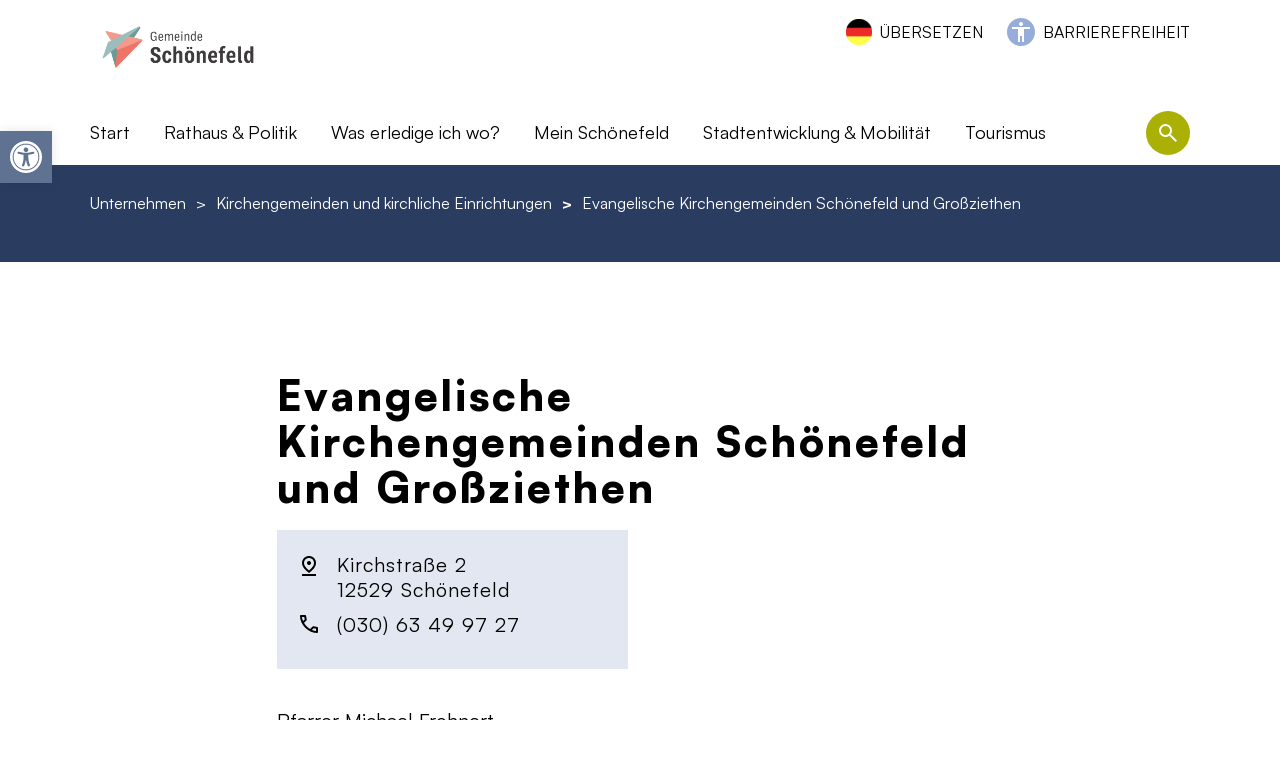

--- FILE ---
content_type: text/html; charset=UTF-8
request_url: https://gemeinde-schoenefeld.de/unternehmen/evangelische-kirchengemeinden-schoenefeld-und-grossziethen/
body_size: 26430
content:

<!DOCTYPE html>
<html lang="de" class="no-js">
<head>
    <meta charset="UTF-8">
    <meta name="viewport" content="width=device-width, initial-scale=1">
    <link rel="profile" href="http://gmpg.org/xfn/11">

    <link rel="apple-touch-icon-precomposed" sizes="152x152" href="https://gemeinde-schoenefeld.de/wp-content/themes/pn-gemeinde-schoenefeld-theme/assets/favicon/apple-touch-icon-152px.png?v=2">
    <link rel="apple-touch-icon-precomposed" sizes="120x120" href="https://gemeinde-schoenefeld.de/wp-content/themes/pn-gemeinde-schoenefeld-theme/assets/favicon/apple-touch-icon-120px.png?v=2">
    <link rel="apple-touch-icon-precomposed" sizes="76x76" href="https://gemeinde-schoenefeld.de/wp-content/themes/pn-gemeinde-schoenefeld-theme/assets/favicon/apple-touch-icon-76px.png?v=2">
    <link rel="apple-touch-icon-precomposed" sizes="60x60" href="https://gemeinde-schoenefeld.de/wp-content/themes/pn-gemeinde-schoenefeld-theme/assets/favicon/apple-touch-icon-60px.png?v=2">
    <link rel="apple-touch-icon-precomposed" sizes="144x144" href="https://gemeinde-schoenefeld.de/wp-content/themes/pn-gemeinde-schoenefeld-theme/assets/favicon/apple-touch-icon-144px.png?v=2">
    <link rel="apple-touch-icon-precomposed" sizes="114x114" href="https://gemeinde-schoenefeld.de/wp-content/themes/pn-gemeinde-schoenefeld-theme/assets/favicon/apple-touch-icon-114px.png?v=2">
    <link rel="apple-touch-icon-precomposed" sizes="72x72" href="https://gemeinde-schoenefeld.de/wp-content/themes/pn-gemeinde-schoenefeld-theme/assets/favicon/apple-touch-icon-72px.png?v=2">
    <link rel="apple-touch-icon" sizes="57x57" href="https://gemeinde-schoenefeld.de/wp-content/themes/pn-gemeinde-schoenefeld-theme/assets/favicon/apple-touch-icon-57px.png?v=2">

    <meta name="mobile-web-app-capable" content="yes">
    <meta name="apple-mobile-web-app-title" content="Gemeinde Schönefeld">

    <link rel="icon" sizes="196x196" href="https://gemeinde-schoenefeld.de/wp-content/themes/pn-gemeinde-schoenefeld-theme/assets/favicon/icon-196px.png?v=2">
    <link rel="shortcut icon" href="https://gemeinde-schoenefeld.de/wp-content/themes/pn-gemeinde-schoenefeld-theme/assets/favicon/icon-196px.png?v=2">
    <link rel="icon" type="image/png" sizes="64x64" href="https://gemeinde-schoenefeld.de/wp-content/themes/pn-gemeinde-schoenefeld-theme/assets/favicon/icon-64px.png?v=2">

    <meta name='robots' content='index, follow, max-image-preview:large, max-snippet:-1, max-video-preview:-1' />

	<!-- This site is optimized with the Yoast SEO plugin v26.7 - https://yoast.com/wordpress/plugins/seo/ -->
	<title>Evangelische Kirchengemeinden Schönefeld und Großziethen - Gemeinde Schönefeld</title>
	<link rel="canonical" href="https://gemeinde-schoenefeld.de/unternehmen/evangelische-kirchengemeinden-schoenefeld-und-grossziethen/" />
	<meta property="og:locale" content="de_DE" />
	<meta property="og:type" content="article" />
	<meta property="og:title" content="Evangelische Kirchengemeinden Schönefeld und Großziethen - Gemeinde Schönefeld" />
	<meta property="og:description" content="Pfarrer Michael Frohnert" />
	<meta property="og:url" content="https://gemeinde-schoenefeld.de/unternehmen/evangelische-kirchengemeinden-schoenefeld-und-grossziethen/" />
	<meta property="og:site_name" content="Gemeinde Schönefeld" />
	<meta property="article:publisher" content="https://www.facebook.com/profile.php?id=100077791954822" />
	<meta property="article:modified_time" content="2022-12-05T07:36:59+00:00" />
	<meta name="twitter:card" content="summary_large_image" />
	<meta name="twitter:label1" content="Geschätzte Lesezeit" />
	<meta name="twitter:data1" content="1 Minute" />
	<script type="application/ld+json" class="yoast-schema-graph">{"@context":"https://schema.org","@graph":[{"@type":"WebPage","@id":"https://gemeinde-schoenefeld.de/unternehmen/evangelische-kirchengemeinden-schoenefeld-und-grossziethen/","url":"https://gemeinde-schoenefeld.de/unternehmen/evangelische-kirchengemeinden-schoenefeld-und-grossziethen/","name":"Evangelische Kirchengemeinden Schönefeld und Großziethen - Gemeinde Schönefeld","isPartOf":{"@id":"https://gemeinde-schoenefeld.de/#website"},"datePublished":"2022-11-16T16:04:58+00:00","dateModified":"2022-12-05T07:36:59+00:00","inLanguage":"de","potentialAction":[{"@type":"ReadAction","target":["https://gemeinde-schoenefeld.de/unternehmen/evangelische-kirchengemeinden-schoenefeld-und-grossziethen/"]}]},{"@type":"WebSite","@id":"https://gemeinde-schoenefeld.de/#website","url":"https://gemeinde-schoenefeld.de/","name":"Gemeinde Schönefeld","description":"","publisher":{"@id":"https://gemeinde-schoenefeld.de/#organization"},"potentialAction":[{"@type":"SearchAction","target":{"@type":"EntryPoint","urlTemplate":"https://gemeinde-schoenefeld.de/?s={search_term_string}"},"query-input":{"@type":"PropertyValueSpecification","valueRequired":true,"valueName":"search_term_string"}}],"inLanguage":"de"},{"@type":"Organization","@id":"https://gemeinde-schoenefeld.de/#organization","name":"Gemeinde Schönefeld","url":"https://gemeinde-schoenefeld.de/","logo":{"@type":"ImageObject","inLanguage":"de","@id":"https://gemeinde-schoenefeld.de/#/schema/logo/image/","url":"https://gemeinde-schoenefeld.de/wp-content/uploads/2024/01/Logo_Gemeinde-Schoenefeld.jpg","contentUrl":"https://gemeinde-schoenefeld.de/wp-content/uploads/2024/01/Logo_Gemeinde-Schoenefeld.jpg","width":1210,"height":1033,"caption":"Gemeinde Schönefeld"},"image":{"@id":"https://gemeinde-schoenefeld.de/#/schema/logo/image/"},"sameAs":["https://www.facebook.com/profile.php?id=100077791954822","https://www.instagram.com/gemeindeschoenefeld/"]}]}</script>
	<!-- / Yoast SEO plugin. -->


<link rel="alternate" title="oEmbed (JSON)" type="application/json+oembed" href="https://gemeinde-schoenefeld.de/wp-json/oembed/1.0/embed?url=https%3A%2F%2Fgemeinde-schoenefeld.de%2Funternehmen%2Fevangelische-kirchengemeinden-schoenefeld-und-grossziethen%2F" />
<link rel="alternate" title="oEmbed (XML)" type="text/xml+oembed" href="https://gemeinde-schoenefeld.de/wp-json/oembed/1.0/embed?url=https%3A%2F%2Fgemeinde-schoenefeld.de%2Funternehmen%2Fevangelische-kirchengemeinden-schoenefeld-und-grossziethen%2F&#038;format=xml" />
		<style>
			.lazyload,
			.lazyloading {
				max-width: 100%;
			}
		</style>
		<style id='wp-img-auto-sizes-contain-inline-css' type='text/css'>
img:is([sizes=auto i],[sizes^="auto," i]){contain-intrinsic-size:3000px 1500px}
/*# sourceURL=wp-img-auto-sizes-contain-inline-css */
</style>
<style id='wp-emoji-styles-inline-css' type='text/css'>

	img.wp-smiley, img.emoji {
		display: inline !important;
		border: none !important;
		box-shadow: none !important;
		height: 1em !important;
		width: 1em !important;
		margin: 0 0.07em !important;
		vertical-align: -0.1em !important;
		background: none !important;
		padding: 0 !important;
	}
/*# sourceURL=wp-emoji-styles-inline-css */
</style>
<style id='wp-block-library-inline-css' type='text/css'>
:root{--wp-block-synced-color:#7a00df;--wp-block-synced-color--rgb:122,0,223;--wp-bound-block-color:var(--wp-block-synced-color);--wp-editor-canvas-background:#ddd;--wp-admin-theme-color:#007cba;--wp-admin-theme-color--rgb:0,124,186;--wp-admin-theme-color-darker-10:#006ba1;--wp-admin-theme-color-darker-10--rgb:0,107,160.5;--wp-admin-theme-color-darker-20:#005a87;--wp-admin-theme-color-darker-20--rgb:0,90,135;--wp-admin-border-width-focus:2px}@media (min-resolution:192dpi){:root{--wp-admin-border-width-focus:1.5px}}.wp-element-button{cursor:pointer}:root .has-very-light-gray-background-color{background-color:#eee}:root .has-very-dark-gray-background-color{background-color:#313131}:root .has-very-light-gray-color{color:#eee}:root .has-very-dark-gray-color{color:#313131}:root .has-vivid-green-cyan-to-vivid-cyan-blue-gradient-background{background:linear-gradient(135deg,#00d084,#0693e3)}:root .has-purple-crush-gradient-background{background:linear-gradient(135deg,#34e2e4,#4721fb 50%,#ab1dfe)}:root .has-hazy-dawn-gradient-background{background:linear-gradient(135deg,#faaca8,#dad0ec)}:root .has-subdued-olive-gradient-background{background:linear-gradient(135deg,#fafae1,#67a671)}:root .has-atomic-cream-gradient-background{background:linear-gradient(135deg,#fdd79a,#004a59)}:root .has-nightshade-gradient-background{background:linear-gradient(135deg,#330968,#31cdcf)}:root .has-midnight-gradient-background{background:linear-gradient(135deg,#020381,#2874fc)}:root{--wp--preset--font-size--normal:16px;--wp--preset--font-size--huge:42px}.has-regular-font-size{font-size:1em}.has-larger-font-size{font-size:2.625em}.has-normal-font-size{font-size:var(--wp--preset--font-size--normal)}.has-huge-font-size{font-size:var(--wp--preset--font-size--huge)}.has-text-align-center{text-align:center}.has-text-align-left{text-align:left}.has-text-align-right{text-align:right}.has-fit-text{white-space:nowrap!important}#end-resizable-editor-section{display:none}.aligncenter{clear:both}.items-justified-left{justify-content:flex-start}.items-justified-center{justify-content:center}.items-justified-right{justify-content:flex-end}.items-justified-space-between{justify-content:space-between}.screen-reader-text{border:0;clip-path:inset(50%);height:1px;margin:-1px;overflow:hidden;padding:0;position:absolute;width:1px;word-wrap:normal!important}.screen-reader-text:focus{background-color:#ddd;clip-path:none;color:#444;display:block;font-size:1em;height:auto;left:5px;line-height:normal;padding:15px 23px 14px;text-decoration:none;top:5px;width:auto;z-index:100000}html :where(.has-border-color){border-style:solid}html :where([style*=border-top-color]){border-top-style:solid}html :where([style*=border-right-color]){border-right-style:solid}html :where([style*=border-bottom-color]){border-bottom-style:solid}html :where([style*=border-left-color]){border-left-style:solid}html :where([style*=border-width]){border-style:solid}html :where([style*=border-top-width]){border-top-style:solid}html :where([style*=border-right-width]){border-right-style:solid}html :where([style*=border-bottom-width]){border-bottom-style:solid}html :where([style*=border-left-width]){border-left-style:solid}html :where(img[class*=wp-image-]){height:auto;max-width:100%}:where(figure){margin:0 0 1em}html :where(.is-position-sticky){--wp-admin--admin-bar--position-offset:var(--wp-admin--admin-bar--height,0px)}@media screen and (max-width:600px){html :where(.is-position-sticky){--wp-admin--admin-bar--position-offset:0px}}

/*# sourceURL=wp-block-library-inline-css */
</style><style id='global-styles-inline-css' type='text/css'>
:root{--wp--preset--aspect-ratio--square: 1;--wp--preset--aspect-ratio--4-3: 4/3;--wp--preset--aspect-ratio--3-4: 3/4;--wp--preset--aspect-ratio--3-2: 3/2;--wp--preset--aspect-ratio--2-3: 2/3;--wp--preset--aspect-ratio--16-9: 16/9;--wp--preset--aspect-ratio--9-16: 9/16;--wp--preset--color--black: #000000;--wp--preset--color--cyan-bluish-gray: #abb8c3;--wp--preset--color--white: #ffffff;--wp--preset--color--pale-pink: #f78da7;--wp--preset--color--vivid-red: #cf2e2e;--wp--preset--color--luminous-vivid-orange: #ff6900;--wp--preset--color--luminous-vivid-amber: #fcb900;--wp--preset--color--light-green-cyan: #7bdcb5;--wp--preset--color--vivid-green-cyan: #00d084;--wp--preset--color--pale-cyan-blue: #8ed1fc;--wp--preset--color--vivid-cyan-blue: #0693e3;--wp--preset--color--vivid-purple: #9b51e0;--wp--preset--gradient--vivid-cyan-blue-to-vivid-purple: linear-gradient(135deg,rgb(6,147,227) 0%,rgb(155,81,224) 100%);--wp--preset--gradient--light-green-cyan-to-vivid-green-cyan: linear-gradient(135deg,rgb(122,220,180) 0%,rgb(0,208,130) 100%);--wp--preset--gradient--luminous-vivid-amber-to-luminous-vivid-orange: linear-gradient(135deg,rgb(252,185,0) 0%,rgb(255,105,0) 100%);--wp--preset--gradient--luminous-vivid-orange-to-vivid-red: linear-gradient(135deg,rgb(255,105,0) 0%,rgb(207,46,46) 100%);--wp--preset--gradient--very-light-gray-to-cyan-bluish-gray: linear-gradient(135deg,rgb(238,238,238) 0%,rgb(169,184,195) 100%);--wp--preset--gradient--cool-to-warm-spectrum: linear-gradient(135deg,rgb(74,234,220) 0%,rgb(151,120,209) 20%,rgb(207,42,186) 40%,rgb(238,44,130) 60%,rgb(251,105,98) 80%,rgb(254,248,76) 100%);--wp--preset--gradient--blush-light-purple: linear-gradient(135deg,rgb(255,206,236) 0%,rgb(152,150,240) 100%);--wp--preset--gradient--blush-bordeaux: linear-gradient(135deg,rgb(254,205,165) 0%,rgb(254,45,45) 50%,rgb(107,0,62) 100%);--wp--preset--gradient--luminous-dusk: linear-gradient(135deg,rgb(255,203,112) 0%,rgb(199,81,192) 50%,rgb(65,88,208) 100%);--wp--preset--gradient--pale-ocean: linear-gradient(135deg,rgb(255,245,203) 0%,rgb(182,227,212) 50%,rgb(51,167,181) 100%);--wp--preset--gradient--electric-grass: linear-gradient(135deg,rgb(202,248,128) 0%,rgb(113,206,126) 100%);--wp--preset--gradient--midnight: linear-gradient(135deg,rgb(2,3,129) 0%,rgb(40,116,252) 100%);--wp--preset--font-size--small: 13px;--wp--preset--font-size--medium: 20px;--wp--preset--font-size--large: 36px;--wp--preset--font-size--x-large: 42px;--wp--preset--spacing--20: 0.44rem;--wp--preset--spacing--30: 0.67rem;--wp--preset--spacing--40: 1rem;--wp--preset--spacing--50: 1.5rem;--wp--preset--spacing--60: 2.25rem;--wp--preset--spacing--70: 3.38rem;--wp--preset--spacing--80: 5.06rem;--wp--preset--shadow--natural: 6px 6px 9px rgba(0, 0, 0, 0.2);--wp--preset--shadow--deep: 12px 12px 50px rgba(0, 0, 0, 0.4);--wp--preset--shadow--sharp: 6px 6px 0px rgba(0, 0, 0, 0.2);--wp--preset--shadow--outlined: 6px 6px 0px -3px rgb(255, 255, 255), 6px 6px rgb(0, 0, 0);--wp--preset--shadow--crisp: 6px 6px 0px rgb(0, 0, 0);}:where(.is-layout-flex){gap: 0.5em;}:where(.is-layout-grid){gap: 0.5em;}body .is-layout-flex{display: flex;}.is-layout-flex{flex-wrap: wrap;align-items: center;}.is-layout-flex > :is(*, div){margin: 0;}body .is-layout-grid{display: grid;}.is-layout-grid > :is(*, div){margin: 0;}:where(.wp-block-columns.is-layout-flex){gap: 2em;}:where(.wp-block-columns.is-layout-grid){gap: 2em;}:where(.wp-block-post-template.is-layout-flex){gap: 1.25em;}:where(.wp-block-post-template.is-layout-grid){gap: 1.25em;}.has-black-color{color: var(--wp--preset--color--black) !important;}.has-cyan-bluish-gray-color{color: var(--wp--preset--color--cyan-bluish-gray) !important;}.has-white-color{color: var(--wp--preset--color--white) !important;}.has-pale-pink-color{color: var(--wp--preset--color--pale-pink) !important;}.has-vivid-red-color{color: var(--wp--preset--color--vivid-red) !important;}.has-luminous-vivid-orange-color{color: var(--wp--preset--color--luminous-vivid-orange) !important;}.has-luminous-vivid-amber-color{color: var(--wp--preset--color--luminous-vivid-amber) !important;}.has-light-green-cyan-color{color: var(--wp--preset--color--light-green-cyan) !important;}.has-vivid-green-cyan-color{color: var(--wp--preset--color--vivid-green-cyan) !important;}.has-pale-cyan-blue-color{color: var(--wp--preset--color--pale-cyan-blue) !important;}.has-vivid-cyan-blue-color{color: var(--wp--preset--color--vivid-cyan-blue) !important;}.has-vivid-purple-color{color: var(--wp--preset--color--vivid-purple) !important;}.has-black-background-color{background-color: var(--wp--preset--color--black) !important;}.has-cyan-bluish-gray-background-color{background-color: var(--wp--preset--color--cyan-bluish-gray) !important;}.has-white-background-color{background-color: var(--wp--preset--color--white) !important;}.has-pale-pink-background-color{background-color: var(--wp--preset--color--pale-pink) !important;}.has-vivid-red-background-color{background-color: var(--wp--preset--color--vivid-red) !important;}.has-luminous-vivid-orange-background-color{background-color: var(--wp--preset--color--luminous-vivid-orange) !important;}.has-luminous-vivid-amber-background-color{background-color: var(--wp--preset--color--luminous-vivid-amber) !important;}.has-light-green-cyan-background-color{background-color: var(--wp--preset--color--light-green-cyan) !important;}.has-vivid-green-cyan-background-color{background-color: var(--wp--preset--color--vivid-green-cyan) !important;}.has-pale-cyan-blue-background-color{background-color: var(--wp--preset--color--pale-cyan-blue) !important;}.has-vivid-cyan-blue-background-color{background-color: var(--wp--preset--color--vivid-cyan-blue) !important;}.has-vivid-purple-background-color{background-color: var(--wp--preset--color--vivid-purple) !important;}.has-black-border-color{border-color: var(--wp--preset--color--black) !important;}.has-cyan-bluish-gray-border-color{border-color: var(--wp--preset--color--cyan-bluish-gray) !important;}.has-white-border-color{border-color: var(--wp--preset--color--white) !important;}.has-pale-pink-border-color{border-color: var(--wp--preset--color--pale-pink) !important;}.has-vivid-red-border-color{border-color: var(--wp--preset--color--vivid-red) !important;}.has-luminous-vivid-orange-border-color{border-color: var(--wp--preset--color--luminous-vivid-orange) !important;}.has-luminous-vivid-amber-border-color{border-color: var(--wp--preset--color--luminous-vivid-amber) !important;}.has-light-green-cyan-border-color{border-color: var(--wp--preset--color--light-green-cyan) !important;}.has-vivid-green-cyan-border-color{border-color: var(--wp--preset--color--vivid-green-cyan) !important;}.has-pale-cyan-blue-border-color{border-color: var(--wp--preset--color--pale-cyan-blue) !important;}.has-vivid-cyan-blue-border-color{border-color: var(--wp--preset--color--vivid-cyan-blue) !important;}.has-vivid-purple-border-color{border-color: var(--wp--preset--color--vivid-purple) !important;}.has-vivid-cyan-blue-to-vivid-purple-gradient-background{background: var(--wp--preset--gradient--vivid-cyan-blue-to-vivid-purple) !important;}.has-light-green-cyan-to-vivid-green-cyan-gradient-background{background: var(--wp--preset--gradient--light-green-cyan-to-vivid-green-cyan) !important;}.has-luminous-vivid-amber-to-luminous-vivid-orange-gradient-background{background: var(--wp--preset--gradient--luminous-vivid-amber-to-luminous-vivid-orange) !important;}.has-luminous-vivid-orange-to-vivid-red-gradient-background{background: var(--wp--preset--gradient--luminous-vivid-orange-to-vivid-red) !important;}.has-very-light-gray-to-cyan-bluish-gray-gradient-background{background: var(--wp--preset--gradient--very-light-gray-to-cyan-bluish-gray) !important;}.has-cool-to-warm-spectrum-gradient-background{background: var(--wp--preset--gradient--cool-to-warm-spectrum) !important;}.has-blush-light-purple-gradient-background{background: var(--wp--preset--gradient--blush-light-purple) !important;}.has-blush-bordeaux-gradient-background{background: var(--wp--preset--gradient--blush-bordeaux) !important;}.has-luminous-dusk-gradient-background{background: var(--wp--preset--gradient--luminous-dusk) !important;}.has-pale-ocean-gradient-background{background: var(--wp--preset--gradient--pale-ocean) !important;}.has-electric-grass-gradient-background{background: var(--wp--preset--gradient--electric-grass) !important;}.has-midnight-gradient-background{background: var(--wp--preset--gradient--midnight) !important;}.has-small-font-size{font-size: var(--wp--preset--font-size--small) !important;}.has-medium-font-size{font-size: var(--wp--preset--font-size--medium) !important;}.has-large-font-size{font-size: var(--wp--preset--font-size--large) !important;}.has-x-large-font-size{font-size: var(--wp--preset--font-size--x-large) !important;}
/*# sourceURL=global-styles-inline-css */
</style>

<style id='classic-theme-styles-inline-css' type='text/css'>
/*! This file is auto-generated */
.wp-block-button__link{color:#fff;background-color:#32373c;border-radius:9999px;box-shadow:none;text-decoration:none;padding:calc(.667em + 2px) calc(1.333em + 2px);font-size:1.125em}.wp-block-file__button{background:#32373c;color:#fff;text-decoration:none}
/*# sourceURL=/wp-includes/css/classic-themes.min.css */
</style>
<link rel='stylesheet' id='wp-components-css' href='https://gemeinde-schoenefeld.de/wp-includes/css/dist/components/style.min.css?ver=6.9' type='text/css' media='all' />
<link rel='stylesheet' id='wp-preferences-css' href='https://gemeinde-schoenefeld.de/wp-includes/css/dist/preferences/style.min.css?ver=6.9' type='text/css' media='all' />
<link rel='stylesheet' id='wp-block-editor-css' href='https://gemeinde-schoenefeld.de/wp-includes/css/dist/block-editor/style.min.css?ver=6.9' type='text/css' media='all' />
<link rel='stylesheet' id='popup-maker-block-library-style-css' href='https://gemeinde-schoenefeld.de/wp-content/plugins/popup-maker/dist/packages/block-library-style.css?ver=dbea705cfafe089d65f1' type='text/css' media='all' />
<link rel='stylesheet' id='auto-translate-css' href='https://gemeinde-schoenefeld.de/wp-content/plugins/auto-translate/public/css/auto-translate-public.min.css?ver=1.5.4' type='text/css' media='all' />
<link rel='stylesheet' id='auto-translate-global-css' href='https://gemeinde-schoenefeld.de/wp-content/plugins/auto-translate/global/css/auto-translate-global.min.css?ver=1.5.4' type='text/css' media='all' />
<link rel='stylesheet' id='dashicons-css' href='https://gemeinde-schoenefeld.de/wp-includes/css/dashicons.min.css?ver=6.9' type='text/css' media='all' />
<link rel='stylesheet' id='everest-forms-general-css' href='https://gemeinde-schoenefeld.de/wp-content/plugins/everest-forms/assets/css/everest-forms.css?ver=3.4.1' type='text/css' media='all' />
<link rel='stylesheet' id='jquery-intl-tel-input-css' href='https://gemeinde-schoenefeld.de/wp-content/plugins/everest-forms/assets/css/intlTelInput.css?ver=3.4.1' type='text/css' media='all' />
<link rel='stylesheet' id='bsearch-style-css' href='https://gemeinde-schoenefeld.de/wp-content/plugins/better-search/includes/css/bsearch-styles.min.css?ver=4.2.2' type='text/css' media='all' />
<link rel='stylesheet' id='pojo-a11y-css' href='https://gemeinde-schoenefeld.de/wp-content/plugins/pojo-accessibility/modules/legacy/assets/css/style.min.css?ver=1.0.0' type='text/css' media='all' />
<link rel='stylesheet' id='tablepress-default-css' href='https://gemeinde-schoenefeld.de/wp-content/plugins/tablepress/css/build/default.css?ver=3.2.6' type='text/css' media='all' />
<link rel='stylesheet' id='borlabs-cookie-css' href='https://gemeinde-schoenefeld.de/wp-content/cache/borlabs-cookie/borlabs-cookie_1_de.css?ver=2.3.6-11' type='text/css' media='all' />
<link rel='stylesheet' id='pn_custom_styles-css' href='https://gemeinde-schoenefeld.de/wp-content/themes/pn-gemeinde-schoenefeld-theme/css/custom.css?ver=1.0.10' type='text/css' media='all' />
<script type="text/javascript" src="https://gemeinde-schoenefeld.de/wp-content/themes/pn-gemeinde-schoenefeld-theme/js/swiper-bundle.min.js?ver=6.3.2" id="swiper_js-js"></script>
<script type="text/javascript" src="https://gemeinde-schoenefeld.de/wp-content/themes/pn-gemeinde-schoenefeld-theme/js/hls.min.js?ver=6.3.2" id="hls_js-js"></script>
<script type="text/javascript" src="https://gemeinde-schoenefeld.de/wp-content/themes/pn-gemeinde-schoenefeld-theme/js/app.js?ver=1.0.1" id="pn_javascript-js"></script>
<script type="text/javascript" src="https://gemeinde-schoenefeld.de/wp-includes/js/jquery/jquery.min.js?ver=3.7.1" id="jquery-core-js"></script>
<script type="text/javascript" src="https://gemeinde-schoenefeld.de/wp-includes/js/jquery/jquery-migrate.min.js?ver=3.4.1" id="jquery-migrate-js"></script>
<script type="text/javascript" src="https://gemeinde-schoenefeld.de/wp-content/plugins/auto-translate/public/js/auto-translate-public.min.js?ver=1.5.4" id="auto-translate-js"></script>
<script type="text/javascript" id="borlabs-cookie-prioritize-js-extra">
/* <![CDATA[ */
var borlabsCookiePrioritized = {"domain":"gemeinde-schoenefeld.de","path":"/","version":"1","bots":"1","optInJS":{"statistics":{"google-analytics":"[base64]"}}};
//# sourceURL=borlabs-cookie-prioritize-js-extra
/* ]]> */
</script>
<script type="text/javascript" src="https://gemeinde-schoenefeld.de/wp-content/plugins/borlabs-cookie/assets/javascript/borlabs-cookie-prioritize.min.js?ver=2.3.6" id="borlabs-cookie-prioritize-js"></script>
<script></script><link rel="https://api.w.org/" href="https://gemeinde-schoenefeld.de/wp-json/" /><link rel="EditURI" type="application/rsd+xml" title="RSD" href="https://gemeinde-schoenefeld.de/xmlrpc.php?rsd" />
<meta name="generator" content="WordPress 6.9" />
<meta name="generator" content="Everest Forms 3.4.1" />
<link rel='shortlink' href='https://gemeinde-schoenefeld.de/?p=4227' />
<link rel="alternate" type="application/feed+json" title="Gemeinde Schönefeld &raquo; JSON Feed" href="https://gemeinde-schoenefeld.de/feed/json/" />
<style type="text/css">
#pojo-a11y-toolbar .pojo-a11y-toolbar-toggle a{ background-color: #607292;	color: #ffffff;}
#pojo-a11y-toolbar .pojo-a11y-toolbar-overlay, #pojo-a11y-toolbar .pojo-a11y-toolbar-overlay ul.pojo-a11y-toolbar-items.pojo-a11y-links{ border-color: #607292;}
body.pojo-a11y-focusable a:focus{ outline-style: solid !important;	outline-width: 1px !important;	outline-color: #FF0000 !important;}
#pojo-a11y-toolbar{ top: 131px !important;}
#pojo-a11y-toolbar .pojo-a11y-toolbar-overlay{ background-color: #ffffff;}
#pojo-a11y-toolbar .pojo-a11y-toolbar-overlay ul.pojo-a11y-toolbar-items li.pojo-a11y-toolbar-item a, #pojo-a11y-toolbar .pojo-a11y-toolbar-overlay p.pojo-a11y-toolbar-title{ color: #333333;}
#pojo-a11y-toolbar .pojo-a11y-toolbar-overlay ul.pojo-a11y-toolbar-items li.pojo-a11y-toolbar-item a.active{ background-color: #aab104;	color: #ffffff;}
@media (max-width: 767px) { #pojo-a11y-toolbar { top: 50px !important; } }</style>		<script>
			document.documentElement.className = document.documentElement.className.replace('no-js', 'js');
		</script>
				<style>
			.no-js img.lazyload {
				display: none;
			}

			figure.wp-block-image img.lazyloading {
				min-width: 150px;
			}

			.lazyload,
			.lazyloading {
				--smush-placeholder-width: 100px;
				--smush-placeholder-aspect-ratio: 1/1;
				width: var(--smush-image-width, var(--smush-placeholder-width)) !important;
				aspect-ratio: var(--smush-image-aspect-ratio, var(--smush-placeholder-aspect-ratio)) !important;
			}

						.lazyload, .lazyloading {
				opacity: 0;
			}

			.lazyloaded {
				opacity: 1;
				transition: opacity 400ms;
				transition-delay: 0ms;
			}

					</style>
		<script>
if('0' === '1') {
    window.dataLayer = window.dataLayer || [];
    function gtag(){dataLayer.push(arguments);}
    gtag('consent', 'default', {
       'ad_storage': 'denied',
       'analytics_storage': 'denied'
    });
    gtag("js", new Date());

    gtag("config", "G-N883KKJN0W", { "anonymize_ip": true });

    (function (w, d, s, i) {
    var f = d.getElementsByTagName(s)[0],
        j = d.createElement(s);
    j.async = true;
    j.src =
        "https://www.googletagmanager.com/gtag/js?id=" + i;
    f.parentNode.insertBefore(j, f);
    })(window, document, "script", "G-N883KKJN0W");
}
</script><meta name="generator" content="Powered by WPBakery Page Builder - drag and drop page builder for WordPress."/>
<noscript><style> .wpb_animate_when_almost_visible { opacity: 1; }</style></noscript></head>

<body class="wp-singular unternehmen-template-default single single-unternehmen postid-4227 wp-theme-pn-gemeinde-schoenefeld-theme everest-forms-no-js wpb-js-composer js-comp-ver-8.7.2 vc_responsive">


    <div id="header">
        <div class="container">
            <div class="row header-content">
                                <div class="header-barrierefreiheit-links desktop">
                    <div class="header-content--language-switcher">
                                                    <div id="accept-translate">ÜBERSETZEN</div>
                                                </div>
                    <div class="header-content--barrierefreiheit">
                        <div class="menu-barrierefreiheit-container"><ul id="menu-barrierefreiheit" class="menu"><li id="menu-item-2456" class="menu-item menu-item-type-post_type menu-item-object-page level-0 menu-item-2456 object-id-2451"><a href="https://gemeinde-schoenefeld.de/barrierefreiheit/">Barrierefreiheit</a></li>
</ul></div>                    </div>
                </div>
                <div class="logo">
                    <a href="https://gemeinde-schoenefeld.de" title="Home URL">
                        <img class="logo-default lazyload" data-src="https://gemeinde-schoenefeld.de/wp-content/uploads/2024/08/Schoenefeld_Logo_2024_RGB.jpg" alt="Schoenefeld_Logo_2024_RGB" src="[data-uri]" style="--smush-placeholder-width: 1500px; --smush-placeholder-aspect-ratio: 1500/556;" />
                        <img class="logo-default logo-white lazyload" data-src="https://gemeinde-schoenefeld.de/wp-content/uploads/2022/10/Logo-white.png" alt="Logo-white" src="[data-uri]" style="--smush-placeholder-width: 500px; --smush-placeholder-aspect-ratio: 500/231;" />
                    </a>
                </div>
                <div class="col-12">
                    <div class="main-header-navigation">
                        <div class="row">
                            <div class="col-12 col-xl-11">
                                <div class="menu-main-header-navigation-container"><ul id="menu-main-header-navigation" class="menu"><li id="menu-item-27" class="menu-item menu-item-type-post_type menu-item-object-page menu-item-home level-0 menu-item-27 object-id-9"><a href="https://gemeinde-schoenefeld.de/">Start</a></li>
<li id="menu-item-1349" class="e-page-12 menu-item menu-item-type-custom menu-item-object-custom menu-item-has-children level-0 menu-item-1349 object-id-1349"><a>Rathaus &#038; Politik</a>
<ul class="sub-menu">
	<li id="menu-item-199" class="menu-item menu-item-type-custom menu-item-object-custom level-1 menu-item-199 object-id-199"><a href="/news/">Aktuelles</a><div class="pn-menu-posts">
                    <div class="pn-menu-posts--post">
                        <div class="pn-menu-posts--post-title"><a href="https://gemeinde-schoenefeld.de/news/aktuelles/hinweise-zu-laenger-anhaltenden-ausfaellen-der-strassenbeleuchtung/" title="Post Title">Hinweise zu länger anhaltenden Ausfällen der Straßenbeleuchtung</a></div>
                        <div class="pn-menu-posts--post-date">13.01.26</div>
                        <div class="pn-menu-posts--post-content">Südlicher Abschnitt Schillerstraße, Ortsteil Großziethen: Im Zuge der Bauarbeiten zum Austausch des […]</div>
                    </div>
                    <div class="pn-menu-posts--post">
                        <div class="pn-menu-posts--post-title"><a href="https://gemeinde-schoenefeld.de/news/aktuelles/aufgrund-des-wetters-einschraenkungen-in-der-zulassungsstelle/" title="Post Title">Aufgrund des Wetters: Einschränkungen in der Zulassungsstelle</a></div>
                        <div class="pn-menu-posts--post-date">08.01.26</div>
                        <div class="pn-menu-posts--post-content">&nbsp; Der Landkreis Dahme-Spreewald weist vorsorglich darauf hin, dass es auf Grund […]</div>
                    </div><a href="/news/" class="pn-button-outer" title="Alle ansehen"><span class="pn-button">Alle <span class="capitalize">news</span> sehen</span></a></div></li>
	<li id="menu-item-1350" class="e-page-35 menu-item menu-item-type-custom menu-item-object-custom menu-item-has-children level-1 menu-item-1350 object-id-1350"><a>Rathaus</a>
	<ul class="sub-menu">
		<li id="menu-item-144" class="menu-item menu-item-type-post_type menu-item-object-page level-2 menu-item-144 object-id-37"><a href="https://gemeinde-schoenefeld.de/rathaus-politik/rathaus/oeffnungszeiten/">Öffnungszeiten</a></li>
		<li id="menu-item-145" class="menu-item menu-item-type-post_type menu-item-object-page level-2 menu-item-145 object-id-39"><a href="https://gemeinde-schoenefeld.de/rathaus-politik/rathaus/buergermeister/">Bürgermeister</a></li>
		<li id="menu-item-146" class="menu-item menu-item-type-post_type menu-item-object-page level-2 menu-item-146 object-id-41"><a href="https://gemeinde-schoenefeld.de/rathaus-politik/rathaus/aemter-mitarbeiter/">Ämter &#038; Mitarbeiter*innen</a></li>
		<li id="menu-item-5419" class="menu-item menu-item-type-post_type menu-item-object-page level-2 menu-item-5419 object-id-5414"><a href="https://gemeinde-schoenefeld.de/rathaus-politik/rathaus/aemter-mitarbeiter/gleichstellungsbeauftragte/">Gleichstellungsbeauftragte</a></li>
		<li id="menu-item-148" class="menu-item menu-item-type-post_type menu-item-object-page level-2 menu-item-148 object-id-45"><a href="https://gemeinde-schoenefeld.de/rathaus-politik/rathaus/karriere-in-schoenefeld/">Karriere in Schönefeld</a></li>
		<li id="menu-item-8894" class="menu-item menu-item-type-post_type menu-item-object-page level-2 menu-item-8894 object-id-8791"><a href="https://gemeinde-schoenefeld.de/leitbild/">Leitbild der Gemeinde</a></li>
		<li id="menu-item-147" class="menu-item menu-item-type-post_type menu-item-object-page level-2 menu-item-147 object-id-43"><a href="https://gemeinde-schoenefeld.de/rathaus-politik/rathaus/ausschreibungen/">Ausschreibungen / Vergaben</a></li>
		<li id="menu-item-149" class="menu-item menu-item-type-post_type menu-item-object-page level-2 menu-item-149 object-id-47"><a href="https://gemeinde-schoenefeld.de/rathaus-politik/rathaus/satzungen/">Satzungen und Ordnungen</a></li>
		<li id="menu-item-5200" class="menu-item menu-item-type-post_type menu-item-object-page level-2 menu-item-5200 object-id-5198"><a href="https://gemeinde-schoenefeld.de/rathaus-politik/bekanntmachungen/">Bekanntmachungen</a></li>
		<li id="menu-item-5130" class="menu-item menu-item-type-post_type menu-item-object-page level-2 menu-item-5130 object-id-316"><a href="https://gemeinde-schoenefeld.de/presse/">Presse</a></li>
	</ul>
</li>
	<li id="menu-item-1351" class="e-page-49 menu-item menu-item-type-custom menu-item-object-custom menu-item-has-children level-1 menu-item-1351 object-id-1351"><a>Bürgerservice</a>
	<ul class="sub-menu">
		<li id="menu-item-5396" class="menu-item menu-item-type-post_type menu-item-object-page level-2 menu-item-5396 object-id-5394"><a href="https://gemeinde-schoenefeld.de/rathaus-politik/buergerservice/buergerinformation/">Bürgerinformation</a></li>
		<li id="menu-item-5231" class="menu-item menu-item-type-post_type menu-item-object-page level-2 menu-item-5231 object-id-5229"><a href="https://gemeinde-schoenefeld.de/rathaus-politik/buergerservice/online-dienste/">Online Dienste</a></li>
		<li id="menu-item-1913" class="menu-item menu-item-type-custom menu-item-object-custom level-2 menu-item-1913 object-id-1913"><a target="_blank" href="https://termine-reservieren.de/termine/gemeinde-schoenefeld/">Online Terminbuchung</a></li>
		<li id="menu-item-152" class="menu-item menu-item-type-post_type menu-item-object-page level-2 menu-item-152 object-id-55"><a href="https://gemeinde-schoenefeld.de/rathaus-politik/buergerservice/dienstleistungen-a-z/">Dienstleistungen A-Z</a></li>
		<li id="menu-item-150" class="menu-item menu-item-type-post_type menu-item-object-page level-2 menu-item-150 object-id-51"><a href="https://gemeinde-schoenefeld.de/rathaus-politik/buergerservice/formulare/">Formulare</a></li>
		<li id="menu-item-4886" class="menu-item menu-item-type-post_type menu-item-object-page level-2 menu-item-4886 object-id-4883"><a href="https://gemeinde-schoenefeld.de/rathaus-politik/rathaus/fundbuero/">Fundbüro</a></li>
	</ul>
</li>
	<li id="menu-item-1352" class="e-page-57 menu-item menu-item-type-custom menu-item-object-custom menu-item-has-children level-1 menu-item-1352 object-id-1352"><a>Politik</a>
	<ul class="sub-menu">
		<li id="menu-item-153" class="menu-item menu-item-type-post_type menu-item-object-page level-2 menu-item-153 object-id-59"><a href="https://gemeinde-schoenefeld.de/rathaus-politik/politik/sitzungsplaene/">Sitzungsplan</a></li>
		<li id="menu-item-13794" class="menu-item menu-item-type-post_type menu-item-object-page level-2 menu-item-13794 object-id-13788"><a href="https://gemeinde-schoenefeld.de/haushaltsplan-der-gemeinde/">Haushaltsplan der Gemeinde</a></li>
		<li id="menu-item-2096" class="menu-item menu-item-type-custom menu-item-object-custom level-2 menu-item-2096 object-id-2096"><a target="_blank" href="https://www.ratsinfo-online.net/schoenefeld-bi/si010_e.asp">Bürgerinformationssystem</a></li>
		<li id="menu-item-2097" class="menu-item menu-item-type-custom menu-item-object-custom level-2 menu-item-2097 object-id-2097"><a target="_blank" href="https://ssl.ratsinfo-online.net/schoenefeld-ri/logon.asp">Login Informationssystem für Gemeindevertreter</a></li>
		<li id="menu-item-14087" class="menu-item menu-item-type-post_type menu-item-object-page level-2 menu-item-14087 object-id-10962"><a href="https://gemeinde-schoenefeld.de/videostream-gemeindevertretersitzung/">Livestream</a></li>
		<li id="menu-item-9933" class="menu-item menu-item-type-post_type menu-item-object-page level-2 menu-item-9933 object-id-9911"><a href="https://gemeinde-schoenefeld.de/wahlen/">Wahlen</a></li>
	</ul>
</li>
</ul>
</li>
<li id="menu-item-25" class="menu-item menu-item-type-post_type menu-item-object-page level-0 menu-item-25 object-id-14"><a href="https://gemeinde-schoenefeld.de/was-erledige-ich-wo/">Was erledige ich wo?</a></li>
<li id="menu-item-1357" class="e-page-16 menu-item menu-item-type-custom menu-item-object-custom menu-item-has-children level-0 menu-item-1357 object-id-1357"><a>Mein Schönefeld</a>
<ul class="sub-menu">
	<li id="menu-item-13461" class="menu-item menu-item-type-post_type menu-item-object-page level-1 menu-item-13461 object-id-13041"><a href="https://gemeinde-schoenefeld.de/partnerschaft-fuer-demokratie/">Partnerschaft für Demokratie <div class="menu-item-image"><img data-src="https://gemeinde-schoenefeld.de/wp-content/uploads/2025/05/crowd-2718833_1280.jpg" alt="" src="[data-uri]" class="lazyload" style="--smush-placeholder-width: 1280px; --smush-placeholder-aspect-ratio: 1280/853;" /></div><div class="menu-item-link-title">Mehr erfahren</div></a></li>
	<li id="menu-item-1244" class="e-page-1245 menu-item menu-item-type-custom menu-item-object-custom menu-item-has-children level-1 menu-item-1244 object-id-1244"><a>Gemeinde</a>
	<ul class="sub-menu">
		<li id="menu-item-164" class="menu-item menu-item-type-post_type menu-item-object-page level-2 menu-item-164 object-id-81"><a href="https://gemeinde-schoenefeld.de/mein-schoenefeld/gemeinde/gemeindeportrait/">Gemeindeportrait</a></li>
		<li id="menu-item-165" class="menu-item menu-item-type-post_type menu-item-object-page level-2 menu-item-165 object-id-83"><a href="https://gemeinde-schoenefeld.de/mein-schoenefeld/gemeinde/geschichte/">Geschichte</a></li>
		<li id="menu-item-166" class="menu-item menu-item-type-post_type menu-item-object-page level-2 menu-item-166 object-id-85"><a href="https://gemeinde-schoenefeld.de/mein-schoenefeld/gemeinde/partnerstadt-bayangol/">Partnerstadt Bayangol</a></li>
		<li id="menu-item-167" class="menu-item menu-item-type-post_type menu-item-object-page level-2 menu-item-167 object-id-87"><a href="https://gemeinde-schoenefeld.de/mein-schoenefeld/gemeinde/kirchen/">Kirchen</a></li>
		<li id="menu-item-2215" class="menu-item menu-item-type-post_type menu-item-object-page level-2 menu-item-2215 object-id-2195"><a href="https://gemeinde-schoenefeld.de/mein-schoenefeld/gemeinde/schoenefeld-app/">Schönefeld App</a></li>
	</ul>
</li>
	<li id="menu-item-159" class="menu-item menu-item-type-post_type menu-item-object-page menu-item-has-children level-1 menu-item-159 object-id-71"><a href="https://gemeinde-schoenefeld.de/mein-schoenefeld/ortsteile/">Ortsteile</a>
	<ul class="sub-menu">
		<li id="menu-item-168" class="menu-item menu-item-type-post_type menu-item-object-page level-2 menu-item-168 object-id-89"><a href="https://gemeinde-schoenefeld.de/mein-schoenefeld/ortsteile/grossziethen/">Großziethen</a></li>
		<li id="menu-item-169" class="menu-item menu-item-type-post_type menu-item-object-page level-2 menu-item-169 object-id-91"><a href="https://gemeinde-schoenefeld.de/mein-schoenefeld/ortsteile/kiekebusch/">Kiekebusch</a></li>
		<li id="menu-item-224" class="menu-item menu-item-type-post_type menu-item-object-page level-2 menu-item-224 object-id-200"><a href="https://gemeinde-schoenefeld.de/mein-schoenefeld/ortsteile/schoenefeld/">Schönefeld</a></li>
		<li id="menu-item-223" class="menu-item menu-item-type-post_type menu-item-object-page level-2 menu-item-223 object-id-202"><a href="https://gemeinde-schoenefeld.de/mein-schoenefeld/ortsteile/selchow/">Selchow</a></li>
		<li id="menu-item-228" class="menu-item menu-item-type-post_type menu-item-object-page level-2 menu-item-228 object-id-226"><a href="https://gemeinde-schoenefeld.de/mein-schoenefeld/ortsteile/waltersdorf/">Waltersdorf</a></li>
		<li id="menu-item-222" class="menu-item menu-item-type-post_type menu-item-object-page level-2 menu-item-222 object-id-206"><a href="https://gemeinde-schoenefeld.de/mein-schoenefeld/ortsteile/wassmannsdorf/">Waßmannsdorf</a></li>
	</ul>
</li>
	<li id="menu-item-1360" class="e-page-73 menu-item menu-item-type-custom menu-item-object-custom menu-item-has-children level-1 menu-item-1360 object-id-1360"><a>Sicherheit und Gesundheit</a>
	<ul class="sub-menu">
		<li id="menu-item-170" class="menu-item menu-item-type-post_type menu-item-object-page level-2 menu-item-170 object-id-93"><a href="https://gemeinde-schoenefeld.de/mein-schoenefeld/sicherheit-und-gesundheit/feuerwehr/">Feuerwehr</a></li>
		<li id="menu-item-229" class="menu-item menu-item-type-post_type menu-item-object-page level-2 menu-item-229 object-id-208"><a href="https://gemeinde-schoenefeld.de/mein-schoenefeld/sicherheit-und-gesundheit/polizei/">Polizei</a></li>
		<li id="menu-item-230" class="menu-item menu-item-type-post_type menu-item-object-page level-2 menu-item-230 object-id-210"><a href="https://gemeinde-schoenefeld.de/mein-schoenefeld/sicherheit-und-gesundheit/medizinische-versorgung/">Medizinische Versorgung</a></li>
		<li id="menu-item-6771" class="menu-item menu-item-type-post_type menu-item-object-page level-2 menu-item-6771 object-id-6754"><a href="https://gemeinde-schoenefeld.de/mein-schoenefeld/sicherheit-und-gesundheit/kuemmern-im-verbund/">Kümmern im Verbund</a></li>
	</ul>
</li>
	<li id="menu-item-1362" class="e-page-75 menu-item menu-item-type-custom menu-item-object-custom menu-item-has-children level-1 menu-item-1362 object-id-1362"><a>Bildung und Erziehung</a>
	<ul class="sub-menu">
		<li id="menu-item-171" class="menu-item menu-item-type-post_type menu-item-object-page level-2 menu-item-171 object-id-95"><a href="https://gemeinde-schoenefeld.de/mein-schoenefeld/bildung-und-erziehung/kitas-und-tagespflege/">Kitas und Tagespflege</a></li>
		<li id="menu-item-231" class="menu-item menu-item-type-post_type menu-item-object-page level-2 menu-item-231 object-id-212"><a href="https://gemeinde-schoenefeld.de/mein-schoenefeld/bildung-und-erziehung/schule-und-hort/">Schule und Hort</a></li>
		<li id="menu-item-232" class="menu-item menu-item-type-post_type menu-item-object-page level-2 menu-item-232 object-id-214"><a href="https://gemeinde-schoenefeld.de/mein-schoenefeld/bildung-und-erziehung/bibliothek/">Bibliotheken</a></li>
	</ul>
</li>
	<li id="menu-item-1364" class="e-page-77 menu-item menu-item-type-custom menu-item-object-custom menu-item-has-children level-1 menu-item-1364 object-id-1364"><a>Sport und Freizeit</a>
	<ul class="sub-menu">
		<li id="menu-item-157" class="menu-item menu-item-type-post_type menu-item-object-page level-2 menu-item-157 object-id-67"><a href="https://gemeinde-schoenefeld.de/mein-schoenefeld/schwimmhalle-schoenefeld/">Schwimmhalle Schönefeld</a></li>
		<li id="menu-item-172" class="menu-item menu-item-type-post_type menu-item-object-page level-2 menu-item-172 object-id-97"><a href="https://gemeinde-schoenefeld.de/mein-schoenefeld/sport-und-freizeit/vereine-und-freizeitorganisationen/">Vereine und Freizeitorganisationen</a></li>
		<li id="menu-item-233" class="menu-item menu-item-type-post_type menu-item-object-page level-2 menu-item-233 object-id-216"><a href="https://gemeinde-schoenefeld.de/mein-schoenefeld/sport-und-freizeit/ehrenamtskarte/">Ehrenamtskarte</a></li>
	</ul>
</li>
	<li id="menu-item-1365" class="e-page-79 menu-item menu-item-type-custom menu-item-object-custom menu-item-has-children level-1 menu-item-1365 object-id-1365"><a>Flughafen</a>
	<ul class="sub-menu">
		<li id="menu-item-173" class="menu-item menu-item-type-post_type menu-item-object-page level-2 menu-item-173 object-id-99"><a href="https://gemeinde-schoenefeld.de/mein-schoenefeld/flughafen/fluglaerm-schallschutz/">Fluglärm &#038; Schallschutz</a></li>
		<li id="menu-item-234" class="menu-item menu-item-type-post_type menu-item-object-page level-2 menu-item-234 object-id-218"><a href="https://gemeinde-schoenefeld.de/mein-schoenefeld/flughafen/dialogforum-ber/">Dialogforum BER</a></li>
		<li id="menu-item-4724" class="menu-item menu-item-type-custom menu-item-object-custom level-2 menu-item-4724 object-id-4724"><a target="_blank" href="https://ber.berlin-airport.de/de.html">Website Flughafen BER</a></li>
	</ul>
</li>
</ul>
</li>
<li id="menu-item-1358" class="e-page-18 menu-item menu-item-type-custom menu-item-object-custom menu-item-has-children level-0 menu-item-1358 object-id-1358"><a>Stadtentwicklung &#038; Mobilität</a>
<ul class="sub-menu">
	<li id="menu-item-195" class="menu-item menu-item-type-custom menu-item-object-custom menu-item-has-children level-1 menu-item-195 object-id-195"><a href="/news/">Aktuelles <div class="menu-item-image"><img data-src="https://gemeinde-schoenefeld.de/wp-content/uploads/2023/02/Neue-Mitte_Blick-aus-Rathaus_nah.jpg" alt="" src="[data-uri]" class="lazyload" style="--smush-placeholder-width: 2175px; --smush-placeholder-aspect-ratio: 2175/2088;" /></div><div class="menu-item-link-title">Mehr erfahren</div></a>
	<ul class="sub-menu">
		<li id="menu-item-7820" class="menu-item menu-item-type-post_type menu-item-object-page level-2 menu-item-7820 object-id-7816"><a href="https://gemeinde-schoenefeld.de/baudezernat-wir-stellen-uns-vor/">Wir stellen uns vor</a></li>
	</ul>
</li>
	<li id="menu-item-1368" class="e-page-101 menu-item menu-item-type-custom menu-item-object-custom menu-item-has-children level-1 menu-item-1368 object-id-1368"><a>Stadtplanerische Konzepte</a>
	<ul class="sub-menu">
		<li id="menu-item-184" class="menu-item menu-item-type-post_type menu-item-object-page level-2 menu-item-184 object-id-103"><a href="https://gemeinde-schoenefeld.de/stadtentwicklung-mobilitaet/stadtplanerische-konzepte/oeffentliche-beteiligung-bebauungsplanverfahren/">Öffentliche Beteiligung / Bebauungsplanverfahren</a></li>
		<li id="menu-item-278" class="menu-item menu-item-type-post_type menu-item-object-page level-2 menu-item-278 object-id-237"><a href="https://gemeinde-schoenefeld.de/stadtentwicklung-mobilitaet/stadtplanerische-konzepte/bebauungsplaene/">Bebauungspläne</a></li>
		<li id="menu-item-279" class="menu-item menu-item-type-post_type menu-item-object-page level-2 menu-item-279 object-id-239"><a href="https://gemeinde-schoenefeld.de/stadtentwicklung-mobilitaet/stadtplanerische-konzepte/flaechennutzungsplan/">Flächennutzungsplan</a></li>
		<li id="menu-item-280" class="menu-item menu-item-type-post_type menu-item-object-page level-2 menu-item-280 object-id-241"><a href="https://gemeinde-schoenefeld.de/stadtentwicklung-mobilitaet/stadtplanerische-konzepte/insek/">INSEK</a></li>
		<li id="menu-item-5501" class="menu-item menu-item-type-post_type menu-item-object-page level-2 menu-item-5501 object-id-5488"><a href="https://gemeinde-schoenefeld.de/entwicklungsgebiet-schoenefeld-nord/">Entwicklungsgebiet Schönefeld-Nord</a></li>
		<li id="menu-item-8785" class="menu-item menu-item-type-post_type menu-item-object-page level-2 menu-item-8785 object-id-8768"><a href="https://gemeinde-schoenefeld.de/spiel-und-erholungspark-grossziethen/">Spiel- und Erholungspark Großziethen</a></li>
		<li id="menu-item-281" class="menu-item menu-item-type-post_type menu-item-object-page level-2 menu-item-281 object-id-243"><a href="https://gemeinde-schoenefeld.de/stadtentwicklung-mobilitaet/stadtplanerische-konzepte/masterplan-gateway-bbi/">Masterplan Gateway BBI</a></li>
		<li id="menu-item-282" class="menu-item menu-item-type-post_type menu-item-object-page level-2 menu-item-282 object-id-245"><a href="https://gemeinde-schoenefeld.de/stadtentwicklung-mobilitaet/stadtplanerische-konzepte/einzelhandel-zentrenkonzept/">Einzelhandel- &#038; Zentrenkonzept</a></li>
	</ul>
</li>
	<li id="menu-item-1370" class="e-page-105 menu-item menu-item-type-custom menu-item-object-custom menu-item-has-children level-1 menu-item-1370 object-id-1370"><a>Bauverwaltung</a>
	<ul class="sub-menu">
		<li id="menu-item-185" class="menu-item menu-item-type-post_type menu-item-object-page level-2 menu-item-185 object-id-107"><a href="https://gemeinde-schoenefeld.de/stadtentwicklung-mobilitaet/bauverwaltung/erschliessungsbeitraege/">Erschließungsbeiträge</a></li>
		<li id="menu-item-283" class="menu-item menu-item-type-post_type menu-item-object-page level-2 menu-item-283 object-id-247"><a href="https://gemeinde-schoenefeld.de/stadtentwicklung-mobilitaet/bauverwaltung/anliegerbescheinigung/">Anliegerbescheinigung</a></li>
		<li id="menu-item-284" class="menu-item menu-item-type-post_type menu-item-object-page level-2 menu-item-284 object-id-249"><a href="https://gemeinde-schoenefeld.de/stadtentwicklung-mobilitaet/bauverwaltung/aufbrueche-erlaubnisse-und-genehmigungen/">Aufbrüche, Erlaubnisse und Genehmigungen</a></li>
		<li id="menu-item-285" class="menu-item menu-item-type-post_type menu-item-object-page level-2 menu-item-285 object-id-251"><a href="https://gemeinde-schoenefeld.de/stadtentwicklung-mobilitaet/bauverwaltung/ins-strassenreinigung-winterdienst-ek/">Straßenreinigung / Winterdienst</a></li>
		<li id="menu-item-179" class="menu-item menu-item-type-post_type menu-item-object-page level-2 menu-item-179 object-id-113"><a href="https://gemeinde-schoenefeld.de/stadtentwicklung-mobilitaet/bauverwaltung/bauhof/">Bauhof</a></li>
		<li id="menu-item-189" class="menu-item menu-item-type-post_type menu-item-object-page level-2 menu-item-189 object-id-129"><a href="https://gemeinde-schoenefeld.de/stadtentwicklung-mobilitaet/bauverwaltung/hochbau/">Hochbau</a></li>
		<li id="menu-item-293" class="menu-item menu-item-type-post_type menu-item-object-page level-2 menu-item-293 object-id-267"><a href="https://gemeinde-schoenefeld.de/stadtentwicklung-mobilitaet/bauverwaltung/tiefbau-und-infrastruktur/">Tiefbau und Infrastruktur</a></li>
	</ul>
</li>
	<li id="menu-item-1372" class="e-page-111 menu-item menu-item-type-custom menu-item-object-custom menu-item-has-children level-1 menu-item-1372 object-id-1372"><a>Wirtschaft</a>
	<ul class="sub-menu">
		<li id="menu-item-275" class="menu-item menu-item-type-post_type menu-item-object-page level-2 menu-item-275 object-id-269"><a href="https://gemeinde-schoenefeld.de/stadtentwicklung-mobilitaet/wirtschaft/wirtschaftsstandorte/">Wirtschaftsstandorte</a></li>
		<li id="menu-item-276" class="menu-item menu-item-type-post_type menu-item-object-page level-2 menu-item-276 object-id-271"><a href="https://gemeinde-schoenefeld.de/stadtentwicklung-mobilitaet/wirtschaft/gewerbegebiete/">Gewerbegebiete</a></li>
		<li id="menu-item-277" class="menu-item menu-item-type-post_type menu-item-object-page level-2 menu-item-277 object-id-273"><a href="https://gemeinde-schoenefeld.de/stadtentwicklung-mobilitaet/wirtschaft/schoenefelder-unternehmen/">Schönefelder Unternehmen</a></li>
		<li id="menu-item-9154" class="menu-item menu-item-type-post_type menu-item-object-page level-2 menu-item-9154 object-id-9146"><a href="https://gemeinde-schoenefeld.de/glasfaserausbau-in-der-gemeinde/">Glasfaserausbau</a></li>
	</ul>
</li>
	<li id="menu-item-1374" class="e-page-115 menu-item menu-item-type-custom menu-item-object-custom menu-item-has-children level-1 menu-item-1374 object-id-1374"><a>Mobilität</a>
	<ul class="sub-menu">
		<li id="menu-item-186" class="menu-item menu-item-type-post_type menu-item-object-page level-2 menu-item-186 object-id-123"><a href="https://gemeinde-schoenefeld.de/stadtentwicklung-mobilitaet/mobilitaet/mobilitaetskonzept/">Mobilitätskonzept</a></li>
		<li id="menu-item-288" class="menu-item menu-item-type-post_type menu-item-object-page level-2 menu-item-288 object-id-257"><a href="https://gemeinde-schoenefeld.de/stadtentwicklung-mobilitaet/mobilitaet/elektromobilitaet/">Elektromobilität</a></li>
	</ul>
</li>
	<li id="menu-item-1375" class="e-page-117 menu-item menu-item-type-custom menu-item-object-custom menu-item-has-children level-1 menu-item-1375 object-id-1375"><a>Umwelt und Planung</a>
	<ul class="sub-menu">
		<li id="menu-item-187" class="menu-item menu-item-type-post_type menu-item-object-page level-2 menu-item-187 object-id-125"><a href="https://gemeinde-schoenefeld.de/stadtentwicklung-mobilitaet/umwelt-und-planung/laermaktionsplanung/">Lärmaktionsplanung</a></li>
		<li id="menu-item-289" class="menu-item menu-item-type-post_type menu-item-object-page level-2 menu-item-289 object-id-259"><a href="https://gemeinde-schoenefeld.de/stadtentwicklung-mobilitaet/umwelt-und-planung/klimaschutz/">Klimaschutz</a></li>
		<li id="menu-item-177" class="menu-item menu-item-type-post_type menu-item-object-page level-2 menu-item-177 object-id-109"><a href="https://gemeinde-schoenefeld.de/stadtentwicklung-mobilitaet/geoportal-2-0/">Geoportal 2.0</a></li>
	</ul>
</li>
	<li id="menu-item-1376" class="e-page-119 menu-item menu-item-type-custom menu-item-object-custom menu-item-has-children level-1 menu-item-1376 object-id-1376"><a>Grün</a>
	<ul class="sub-menu">
		<li id="menu-item-188" class="menu-item menu-item-type-post_type menu-item-object-page level-2 menu-item-188 object-id-127"><a href="https://gemeinde-schoenefeld.de/stadtentwicklung-mobilitaet/gruen/gruenflaechen/">Grünflächen</a></li>
		<li id="menu-item-290" class="menu-item menu-item-type-post_type menu-item-object-page level-2 menu-item-290 object-id-261"><a href="https://gemeinde-schoenefeld.de/stadtentwicklung-mobilitaet/gruen/baumschutz/">Baumschutz</a></li>
		<li id="menu-item-291" class="menu-item menu-item-type-post_type menu-item-object-page level-2 menu-item-291 object-id-263"><a href="https://gemeinde-schoenefeld.de/stadtentwicklung-mobilitaet/gruen/friedhoefe/">Friedhöfe</a></li>
		<li id="menu-item-292" class="menu-item menu-item-type-post_type menu-item-object-page level-2 menu-item-292 object-id-265"><a href="https://gemeinde-schoenefeld.de/stadtentwicklung-mobilitaet/gruen/spielplaetze/">Spielplätze</a></li>
	</ul>
</li>
</ul>
</li>
<li id="menu-item-1359" class="e-page-20 menu-item menu-item-type-custom menu-item-object-custom menu-item-has-children level-0 menu-item-1359 object-id-1359"><a>Tourismus</a>
<ul class="sub-menu">
	<li id="menu-item-190" class="menu-item menu-item-type-post_type menu-item-object-page level-1 menu-item-190 object-id-131"><a href="https://gemeinde-schoenefeld.de/tourismus/gastronomie-unterkuenfte-sehenswuerdigkeiten/">Gastronomie, Unterkünfte &#038; Sehenswürdigkeiten</a></li>
	<li id="menu-item-191" class="menu-item menu-item-type-post_type menu-item-object-page level-1 menu-item-191 object-id-133"><a href="https://gemeinde-schoenefeld.de/tourismus/ausfluege-ins-umland/">Ausflüge ins Umland</a></li>
	<li id="menu-item-192" class="menu-item menu-item-type-post_type menu-item-object-page level-1 menu-item-192 object-id-135"><a href="https://gemeinde-schoenefeld.de/tourismus/karten-und-guides-von-dahme-seenland/">Karten und Guides von „dahme seenland“</a></li>
	<li id="menu-item-193" class="menu-item menu-item-type-post_type menu-item-object-page menu-item-has-children level-1 menu-item-193 object-id-137"><a href="https://gemeinde-schoenefeld.de/tourismus/tourismus-guide-mini-brandenburg-reiter/">Tourismus Guide Mini Brandenburg</a>
	<ul class="sub-menu">
		<li id="menu-item-2068" class="menu-item menu-item-type-post_type menu-item-object-page level-2 menu-item-2068 object-id-2050"><a href="https://gemeinde-schoenefeld.de/tourismus/tourismus-guide-mini-brandenburg-reiter/ausflugsziele/">Ausflugsziele</a></li>
		<li id="menu-item-2067" class="menu-item menu-item-type-post_type menu-item-object-page level-2 menu-item-2067 object-id-2053"><a href="https://gemeinde-schoenefeld.de/tourismus/tourismus-guide-mini-brandenburg-reiter/touren/">Touren</a></li>
		<li id="menu-item-2065" class="menu-item menu-item-type-post_type menu-item-object-page level-2 menu-item-2065 object-id-2059"><a href="https://gemeinde-schoenefeld.de/tourismus/tourismus-guide-mini-brandenburg-reiter/veranstaltungen/">Veranstaltungen</a></li>
		<li id="menu-item-2066" class="menu-item menu-item-type-post_type menu-item-object-page level-2 menu-item-2066 object-id-2055"><a href="https://gemeinde-schoenefeld.de/tourismus/tourismus-guide-mini-brandenburg-reiter/gastronomie/">Gastronomie</a></li>
	</ul>
</li>
</ul>
</li>
</ul></div>                                <div class="header-barrierefreiheit-links-mobile">
                                    <div class="header-content--language-switcher-footer">
                                                                                    <div id="accept-translate-mobile">Übersetzen</div>
                                                                                </div>
                                    <div class="header-content--barrierefreiheit">
                                        <div class="menu-barrierefreiheit-container"><ul id="menu-barrierefreiheit-1" class="menu"><li class="menu-item menu-item-type-post_type menu-item-object-page level-0 menu-item-2456 object-id-2451"><a href="https://gemeinde-schoenefeld.de/barrierefreiheit/">Barrierefreiheit</a></li>
</ul></div>                                    </div>
                                </div>
                            </div>
                        </div>
                        <div class="main-header-buttons desktop">
                            <!--<a href="#"><div class="main-header-button barriere" title="Barrierefreiheit Button"><div class="barriere-inner"><img data-src="/assets/icons/accessibility_FILL0_wght400_GRAD0_opsz24_white.svg" alt="Barrierefreiheit Icon" src="[data-uri]" class="lazyload" /></div></div></a>-->
                            <div class="main-header-button search"><div class="search-inner"><img data-src="https://gemeinde-schoenefeld.de/wp-content/themes/pn-gemeinde-schoenefeld-theme/assets/icons/search_FILL0_wght400_GRAD0_opsz24_white.svg" alt="Search Icon" src="[data-uri]" class="lazyload" /></div></div>
                        </div>
                    </div>
                    <div class="main-header--main-search">
                        <span class="search-title-label"></span>
                        <form role="search" method="get" id="searchform" class="searchform" action="https://gemeinde-schoenefeld.de/">
    <div>
        <label class="screen-reader-text" for="s">Suche nach:</label>
        <input type="text" value="" name="s" placeholder="Ihr Anliegen suchen">
        <input type="submit" value="Suche:">
    </div>
</form>
                    </div>
                </div>
                <div class="main-header-buttons mobile">
                    <!--<a href="#"><div class="main-header-button barriere" title="Barrierefreiheit Button"><div class="barriere-inner"><img data-src="/assets/icons/accessibility_FILL0_wght400_GRAD0_opsz24_white.svg" alt="Barrierefreiheit Icon" src="[data-uri]" class="lazyload" /></div></div></a>-->
                    <a href="#"><div class="main-header-button search" title="Suche Button"><div class="search-inner"><img data-src="https://gemeinde-schoenefeld.de/wp-content/themes/pn-gemeinde-schoenefeld-theme/assets/icons/search_FILL0_wght400_GRAD0_opsz24_white.svg" alt="Search Icon" src="[data-uri]" class="lazyload" /></div></div></a>
                </div>
                <div id="burger-nav-trigger">
                    <div class="line top"></div>
                    <div class="line mid"></div>
                    <div class="line bot"></div>
                </div>
            </div>
        </div>

    </div>



    <div id="page">
        <div class="container">    

    <div class="single-company">
        <div class="page-header hasnotthumb">
            <div class="container">
                <div class="page-header--breadcrumb">
                    <ul id="pn-breadcrumb" class="pn-breadcrumb"><li class="item item-cat"><a href="/unternehmen/">Unternehmen</a></li><li class="seperator">&gt;</li><li class="item-current item"><a href="/unternehmen/">Kirchengemeinden und kirchliche Einrichtungen</a><li class="seperator">&gt;</li>Evangelische Kirchengemeinden Schönefeld und Großziethen</li></ul>                </div>
            </div>
        </div>

        <div class="single-company-outer">
            <div class="row">
                <div class="col-lg-8 mx-auto">
                    <div class="single-company-inner pn-section-margin-big">
                        <div class="single-company-title"><div class="pn-headline-container  
                        size-h2  
                        font-weight-  
                        text-transform-  
                        color-  
                        margin-bottom-small  
                        alignment-left
                        
                        h1">
                
                <h1 id="" class="inner-headline pn-headline">Evangelische Kirchengemeinden Schönefeld und Großziethen</h1>
            </div></div>
                        <div class="row">
                            <div class="col-lg-6">
                                <div class="single-company-contactbox"><div class="pn-contactboxmini-container background-color-blue ">
                <div class="contactboxmini-inner">
                    
                    
                    <div class="contactboxmini-content">
                        <div class="contact-item contactboxmini-address">Kirchstraße 2<br/>
12529 Schönefeld</div>
                        <div class="contact-item contactboxmini-phone"><a href="tel:+493063499727" title="Telefonnummer Link">(030) 63 49 97 27</a></div>
                        
                        
                        
                        
                        
                        
                        
                    </div>
                </div>
            </div></div>
                            </div>
                        </div>
                        <div class="single-company-description">
                                                    </div>
                        <div class="single-company-contactperson">
                                                    </div>
                        <div class="single-company-content">
                            <p>Pfarrer Michael Frohnert</p>
                        </div>
                    </div>
                </div>
            </div>

        </div>
    </div>
        </div>
    </div>
    <div id="footer">
        <div class="footer-top-outer">
            <div class="container">
                <div class="footer-top">
                    <div class="row">
                        <div class="col-lg-1"></div>
                        <div class="footer-top-el footer-top--navigation-first col-lg-3 col-md-6">
                            <div class="footer-top--navigation-title">Navigation</div>
                            <div class="menu-main-footer-menu-navigation-container"><ul id="menu-main-footer-menu-navigation" class="menu"><li id="menu-item-4402" class="menu-item menu-item-type-post_type menu-item-object-page level-0 menu-item-4402 object-id-37"><a href="https://gemeinde-schoenefeld.de/rathaus-politik/rathaus/oeffnungszeiten/">Rathaus</a></li>
<li id="menu-item-296" class="menu-item menu-item-type-post_type menu-item-object-page level-0 menu-item-296 object-id-14"><a href="https://gemeinde-schoenefeld.de/was-erledige-ich-wo/">Was erledige ich wo?</a></li>
<li id="menu-item-4401" class="menu-item menu-item-type-post_type menu-item-object-page level-0 menu-item-4401 object-id-269"><a href="https://gemeinde-schoenefeld.de/stadtentwicklung-mobilitaet/wirtschaft/wirtschaftsstandorte/">Wirtschaft</a></li>
<li id="menu-item-4403" class="menu-item menu-item-type-post_type menu-item-object-page level-0 menu-item-4403 object-id-45"><a href="https://gemeinde-schoenefeld.de/rathaus-politik/rathaus/karriere-in-schoenefeld/">Karriere in Schönefeld</a></li>
<li id="menu-item-4404" class="menu-item menu-item-type-post_type menu-item-object-page level-0 menu-item-4404 object-id-2195"><a href="https://gemeinde-schoenefeld.de/mein-schoenefeld/gemeinde/schoenefeld-app/">Schönefeld App</a></li>
</ul></div>                        </div>
                        <div class="footer-top-el footer-top--navigation-second col-lg-3 col-md-6">
                            <div class="footer-top--navigation-title">Gemeinde Leben</div>
                            <div class="menu-main-footer-menu-gemeinde-leben-container"><ul id="menu-main-footer-menu-gemeinde-leben" class="menu"><li id="menu-item-300" class="menu-item menu-item-type-post_type menu-item-object-page level-0 menu-item-300 object-id-81"><a href="https://gemeinde-schoenefeld.de/mein-schoenefeld/gemeinde/gemeindeportrait/">Gemeindeportrait</a></li>
<li id="menu-item-301" class="menu-item menu-item-type-post_type menu-item-object-page level-0 menu-item-301 object-id-71"><a href="https://gemeinde-schoenefeld.de/mein-schoenefeld/ortsteile/">Ortsteile</a></li>
<li id="menu-item-4406" class="menu-item menu-item-type-post_type menu-item-object-page level-0 menu-item-4406 object-id-95"><a href="https://gemeinde-schoenefeld.de/mein-schoenefeld/bildung-und-erziehung/kitas-und-tagespflege/">Kitas und Tagespflege</a></li>
<li id="menu-item-4407" class="menu-item menu-item-type-post_type menu-item-object-page level-0 menu-item-4407 object-id-97"><a href="https://gemeinde-schoenefeld.de/mein-schoenefeld/sport-und-freizeit/vereine-und-freizeitorganisationen/">Sport und Freizeit</a></li>
<li id="menu-item-6756" class="menu-item menu-item-type-post_type menu-item-object-page level-0 menu-item-6756 object-id-6754"><a href="https://gemeinde-schoenefeld.de/mein-schoenefeld/sicherheit-und-gesundheit/kuemmern-im-verbund/">Kümmern im Verbund</a></li>
</ul></div>                        </div>
                        <div class="footer-top-el footer-top--contact col-lg-4 col-md-6">
                            <div class="footer-top--navigation-title">Kontakt</div>
                            <span class="adresse">Gemeinde Schönefeld <br />
Hans-Grade-Allee 11 <br />
12529 Schönefeld <br /></span>
                            <a class="telefonnummer" href="tel:+49305367200" title="Telefonnummer">(030) 536720-0</a>
                            <a class="e-mail-adresse" href="mailto:info@gemeinde-schoenefeld.de" title="E-Mail-Adresse">info@gemeinde-schoenefeld.de</a>
                        </div>
                        <div class="col-lg-1"></div>
                        <div class="col-lg-1"></div>
                        <div class="footer-top--search light col-lg-6">
                            <form role="search" method="get" id="searchform" class="searchform" action="https://gemeinde-schoenefeld.de/">
    <div>
        <label class="screen-reader-text" for="s">Suche nach:</label>
        <input type="text" value="" name="s" placeholder="Ihr Anliegen suchen">
        <input type="submit" value="Suche:">
    </div>
</form>
                        </div>
                        <div class="footer-top--social col-lg-4 col-md-6">
                            <a class="facebook" href="https://www.facebook.com/gemeindeschoenefeld" title="Facebook Link" target="_blank"><img data-src="https://gemeinde-schoenefeld.de/wp-content/themes/pn-gemeinde-schoenefeld-theme/assets/icons/facebook-logo.svg" alt="Facebook" src="[data-uri]" class="lazyload" /></a>
                            <a class="instagram" href="https://www.instagram.com/gemeindeschoenefeld/" title="Instagram Link" target="_blank"><img data-src="https://gemeinde-schoenefeld.de/wp-content/themes/pn-gemeinde-schoenefeld-theme/assets/icons/instagram-logo.svg" alt="Instagram" src="[data-uri]" class="lazyload" /></a>
                        </div>
                        <div class="col-lg-1"></div>
                    </div>
                </div>
            </div>
        </div>
        <div class="footer-bottom-outer">
            <div class="container">
                <div class="footer-bottom">
                    <div class="row">
                        <div class="col-lg-1"></div>
                        <div class="footer-bottom--left col-lg-10"><div class="menu-footer-menu-second-container"><ul id="menu-footer-menu-second" class="menu"><li id="menu-item-5857" class="menu-item menu-item-type-post_type menu-item-object-page level-0 menu-item-5857 object-id-5850"><a href="https://gemeinde-schoenefeld.de/start-2/kontakt/">Kontakt</a></li>
<li id="menu-item-322" class="menu-item menu-item-type-post_type menu-item-object-page level-0 menu-item-322 object-id-314"><a href="https://gemeinde-schoenefeld.de/impressum/">Impressum</a></li>
<li id="menu-item-321" class="menu-item menu-item-type-post_type menu-item-object-page menu-item-privacy-policy level-0 menu-item-321 object-id-3"><a rel="privacy-policy" href="https://gemeinde-schoenefeld.de/datenschutzerklaerung/">Datenschutz</a></li>
<li id="menu-item-12216" class="menu-item menu-item-type-post_type menu-item-object-page level-0 menu-item-12216 object-id-12212"><a href="https://gemeinde-schoenefeld.de/nutzungsvereinbarung-wlan/">Nutzungsvereinbarung WLAN</a></li>
<li id="menu-item-2466" class="menu-item menu-item-type-post_type menu-item-object-page level-0 menu-item-2466 object-id-2451"><a href="https://gemeinde-schoenefeld.de/barrierefreiheit/">Erklärung zur Barrierefreiheit</a></li>
<li id="menu-item-318" class="menu-item menu-item-type-post_type menu-item-object-page level-0 menu-item-318 object-id-316"><a href="https://gemeinde-schoenefeld.de/presse/">Presse</a></li>
</ul></div></div>
                        <div class="col-lg-1"></div>
                    </div>
                </div>
            </div>
        </div>
        <div class="scroll-to-top">
            <div class="scroll-to-top--inner">
                <img data-src="https://gemeinde-schoenefeld.de/wp-content/themes/pn-gemeinde-schoenefeld-theme/assets/icons/arrow_forward_ios_FILL0_wght400_GRAD0_opsz20_white.svg" alt="Facebook" src="[data-uri]" class="lazyload" />
            </div>
        </div>
    </div>
    <div id="socket">

    </div>

        <div id="accept-translate-popup">
            <div class="accept-translate-popup-inner">
                <p>Sie können diese Seite mithilfe von Google Übersetzer in Englisch anzeigen. Hierbei werden Daten durch Google verarbeitet.</p>
                <div>
                    <a id="accept-translate-cancel" class="pn-button-outer secondary" href="#">Abbrechen</a>
                    <a id="accept-translate-accept" class="pn-button-outer" href="#?load-en=1">Ich stimme zu</a>
                </div>
            </div>
        </div>
    <script type="speculationrules">
{"prefetch":[{"source":"document","where":{"and":[{"href_matches":"/*"},{"not":{"href_matches":["/wp-*.php","/wp-admin/*","/wp-content/uploads/*","/wp-content/*","/wp-content/plugins/*","/wp-content/themes/pn-gemeinde-schoenefeld-theme/*","/*\\?(.+)"]}},{"not":{"selector_matches":"a[rel~=\"nofollow\"]"}},{"not":{"selector_matches":".no-prefetch, .no-prefetch a"}}]},"eagerness":"conservative"}]}
</script>
<!--googleoff: all--><div data-nosnippet><script id="BorlabsCookieBoxWrap" type="text/template"><div
    id="BorlabsCookieBox"
    class="BorlabsCookie"
    role="dialog"
    aria-labelledby="CookieBoxTextHeadline"
    aria-describedby="CookieBoxTextDescription"
    aria-modal="true"
>
    <div class="top-center" style="display: none;">
        <div class="_brlbs-box-wrap _brlbs-box-plus-wrap">
            <div class="_brlbs-box _brlbs-box-plus">
                <div class="cookie-box">
                    <div class="container">
                        <div class="_brlbs-flex-center">
                                                            <img
                                    width="32"
                                    height="32"
                                    class="cookie-logo"
                                    src="https://gemeinde-schoenefeld.de/wp-content/themes/pn-gemeinde-schoenefeld-theme/assets/favicon/apple-touch-icon-120px.png?v=2"
                                    srcset="https://gemeinde-schoenefeld.de/wp-content/themes/pn-gemeinde-schoenefeld-theme/assets/favicon/apple-touch-icon-120px.png?v=2, https://gemeinde-schoenefeld.de/wp-content/themes/pn-gemeinde-schoenefeld-theme/assets/favicon/apple-touch-icon-120px.png?v=2 2x"
                                    alt="Datenschutzeinstellungen"
                                    aria-hidden="true"
                                >
                                
                            <span role="heading" aria-level="3" class="_brlbs-h3" id="CookieBoxTextHeadline">Datenschutzeinstellungen</span>
                        </div>
                        <div class="row">
                            <div class="col-md-6 col-12">
                                <p id="CookieBoxTextDescription"><span class="_brlbs-paragraph _brlbs-text-description">Wir benötigen Ihre Zustimmung, bevor Sie unsere Website weiter besuchen können.</span> <span class="_brlbs-paragraph _brlbs-text-confirm-age">Wenn Sie unter 16 Jahre alt sind und Ihre Zustimmung zu freiwilligen Diensten geben möchten, müssen Sie Ihre Erziehungsberechtigten um Erlaubnis bitten.</span> <span class="_brlbs-paragraph _brlbs-text-technology">Wir verwenden Cookies und andere Technologien auf unserer Website. Einige von ihnen sind essenziell, während andere uns helfen, diese Website und Ihre Erfahrung zu verbessern.</span> <span class="_brlbs-paragraph _brlbs-text-personal-data">Personenbezogene Daten können verarbeitet werden (z. B. IP-Adressen), z. B. für personalisierte Anzeigen und Inhalte oder Anzeigen- und Inhaltsmessung.</span> <span class="_brlbs-paragraph _brlbs-text-more-information">Weitere Informationen über die Verwendung Ihrer Daten finden Sie in unserer  <a class="_brlbs-cursor" href="https://gemeinde-schoenefeld.de/datenschutzerklaerung/">Datenschutzerklärung</a>.</span> <span class="_brlbs-paragraph _brlbs-text-revoke">Sie können Ihre Auswahl jederzeit unter <a class="_brlbs-cursor" href="#" data-cookie-individual>Einstellungen</a> widerrufen oder anpassen.</span></p>
                            </div>
                            <div class="col-md-6 col-12">

                                                                    <fieldset>
                                        <legend class="sr-only">Datenschutzeinstellungen</legend>
                                        <ul>
                                                                                                <li>
                                                        <label class="_brlbs-checkbox">
                                                            Essenziell                                                            <input
                                                                id="checkbox-essential"
                                                                tabindex="0"
                                                                type="checkbox"
                                                                name="cookieGroup[]"
                                                                value="essential"
                                                                 checked                                                                 disabled                                                                data-borlabs-cookie-checkbox
                                                            >
                                                            <span class="_brlbs-checkbox-indicator"></span>
                                                        </label>
                                                        <p class="_brlbs-service-group-description">Essenzielle Cookies ermöglichen grundlegende Funktionen und sind für die einwandfreie Funktion der Website erforderlich.</p>
                                                    </li>
                                                                                                        <li>
                                                        <label class="_brlbs-checkbox">
                                                            Statistiken                                                            <input
                                                                id="checkbox-statistics"
                                                                tabindex="0"
                                                                type="checkbox"
                                                                name="cookieGroup[]"
                                                                value="statistics"
                                                                 checked                                                                                                                                data-borlabs-cookie-checkbox
                                                            >
                                                            <span class="_brlbs-checkbox-indicator"></span>
                                                        </label>
                                                        <p class="_brlbs-service-group-description">Statistik Cookies erfassen Informationen anonym. Diese Informationen helfen uns zu verstehen, wie unsere Besucher unsere Website nutzen.</p>
                                                    </li>
                                                                                            </ul>
                                    </fieldset>

                                    

                            </div>
                        </div>

                        <div class="row  _brlbs-button-area">
                            <div class="col-md-6 col-12">
                                <p class="_brlbs-accept">
                                    <a
                                        href="#"
                                        tabindex="0"
                                        role="button"
                                        class="_brlbs-btn _brlbs-btn-accept-all _brlbs-cursor"
                                        data-cookie-accept-all
                                    >
                                        Alle akzeptieren                                    </a>
                                </p>
                            </div>
                            <div class="col-md-6 col-12">
                                <p class="_brlbs-accept">
                                    <a
                                        href="#"
                                        tabindex="0"
                                        role="button"
                                        id="CookieBoxSaveButton"
                                        class="_brlbs-btn _brlbs-cursor"
                                        data-cookie-accept
                                    >
                                        Speichern                                    </a>
                                </p>
                            </div>
                            <div class="col-12">
                                                                    <p class="_brlbs-refuse-btn">
                                        <a
                                            class="_brlbs-btn _brlbs-cursor"
                                            href="#"
                                            tabindex="0"
                                            role="button"
                                            data-cookie-refuse
                                        >
                                            Nur essenzielle Cookies akzeptieren                                        </a>
                                    </p>
                                    
                            </div>
                            <div class="col-12">
                                                                <p class="_brlbs-manage-btn">
                                        <a
                                            href="#"
                                            tabindex="0"
                                            role="button"
                                            class="_brlbs-cursor _brlbs-btn"
                                            data-cookie-individual
                                        >
                                            Individuelle Datenschutzeinstellungen                                        </a>
                                    </p>
                                                            </div>

                        </div>

                        <div class="_brlbs-legal row _brlbs-flex-center">
                            

                            <a href="#" class="_brlbs-cursor" tabindex="0" role="button" data-cookie-individual>
                                Cookie-Details                            </a>


                                                            <span class="_brlbs-separator"></span>
                                <a href="https://gemeinde-schoenefeld.de/datenschutzerklaerung/" tabindex="0" role="button">
                                    Datenschutzerklärung                                </a>
                                
                            

                        </div>
                    </div>
                </div>

                <div
    class="cookie-preference"
    aria-hidden="true"
    role="dialog"
    aria-describedby="CookiePrefDescription"
    aria-modal="true"
>
    <div class="container not-visible">
        <div class="row no-gutters">
            <div class="col-12">
                <div class="row no-gutters align-items-top">
                    <div class="col-12">
                        <div class="_brlbs-flex-center">
                                                    <img
                                width="32"
                                height="32"
                                class="cookie-logo"
                                src="https://gemeinde-schoenefeld.de/wp-content/themes/pn-gemeinde-schoenefeld-theme/assets/favicon/apple-touch-icon-120px.png?v=2"
                                srcset="https://gemeinde-schoenefeld.de/wp-content/themes/pn-gemeinde-schoenefeld-theme/assets/favicon/apple-touch-icon-120px.png?v=2, https://gemeinde-schoenefeld.de/wp-content/themes/pn-gemeinde-schoenefeld-theme/assets/favicon/apple-touch-icon-120px.png?v=2 2x"
                                alt="Datenschutzeinstellungen"
                            >
                                                    <span role="heading" aria-level="3" class="_brlbs-h3">Datenschutzeinstellungen</span>
                        </div>

                        <p id="CookiePrefDescription">
                            <span class="_brlbs-paragraph _brlbs-text-confirm-age">Wenn Sie unter 16 Jahre alt sind und Ihre Zustimmung zu freiwilligen Diensten geben möchten, müssen Sie Ihre Erziehungsberechtigten um Erlaubnis bitten.</span> <span class="_brlbs-paragraph _brlbs-text-technology">Wir verwenden Cookies und andere Technologien auf unserer Website. Einige von ihnen sind essenziell, während andere uns helfen, diese Website und Ihre Erfahrung zu verbessern.</span> <span class="_brlbs-paragraph _brlbs-text-personal-data">Personenbezogene Daten können verarbeitet werden (z. B. IP-Adressen), z. B. für personalisierte Anzeigen und Inhalte oder Anzeigen- und Inhaltsmessung.</span> <span class="_brlbs-paragraph _brlbs-text-more-information">Weitere Informationen über die Verwendung Ihrer Daten finden Sie in unserer  <a class="_brlbs-cursor" href="https://gemeinde-schoenefeld.de/datenschutzerklaerung/">Datenschutzerklärung</a>.</span> <span class="_brlbs-paragraph _brlbs-text-description">Hier finden Sie eine Übersicht über alle verwendeten Cookies. Sie können Ihre Einwilligung zu ganzen Kategorien geben oder sich weitere Informationen anzeigen lassen und so nur bestimmte Cookies auswählen.</span>                        </p>

                        <div class="row no-gutters align-items-center">
                            <div class="col-12 col-sm-10">
                                <p class="_brlbs-accept">
                                                                            <a
                                            href="#"
                                            class="_brlbs-btn _brlbs-btn-accept-all _brlbs-cursor"
                                            tabindex="0"
                                            role="button"
                                            data-cookie-accept-all
                                        >
                                            Alle akzeptieren                                        </a>
                                        
                                    <a
                                        href="#"
                                        id="CookiePrefSave"
                                        tabindex="0"
                                        role="button"
                                        class="_brlbs-btn _brlbs-cursor"
                                        data-cookie-accept
                                    >
                                        Speichern                                    </a>

                                                                            <a
                                            href="#"
                                            class="_brlbs-btn _brlbs-refuse-btn _brlbs-cursor"
                                            tabindex="0"
                                            role="button"
                                            data-cookie-refuse
                                        >
                                            Nur essenzielle Cookies akzeptieren                                        </a>
                                                                    </p>
                            </div>

                            <div class="col-12 col-sm-2">
                                <p class="_brlbs-refuse">
                                    <a
                                        href="#"
                                        class="_brlbs-cursor"
                                        tabindex="0"
                                        role="button"
                                        data-cookie-back
                                    >
                                        Zurück                                    </a>

                                                                    </p>
                            </div>
                        </div>
                    </div>
                </div>

                <div data-cookie-accordion>
                                            <fieldset>
                            <legend class="sr-only">Datenschutzeinstellungen</legend>

                                                                                                <div class="bcac-item">
                                        <div class="d-flex flex-row">
                                            <label class="w-75">
                                                <span role="heading" aria-level="4" class="_brlbs-h4">Essenziell (1)</span>
                                            </label>

                                            <div class="w-25 text-right">
                                                                                            </div>
                                        </div>

                                        <div class="d-block">
                                            <p>Essenzielle Cookies ermöglichen grundlegende Funktionen und sind für die einwandfreie Funktion der Website erforderlich.</p>

                                            <p class="text-center">
                                                <a
                                                    href="#"
                                                    class="_brlbs-cursor d-block"
                                                    tabindex="0"
                                                    role="button"
                                                    data-cookie-accordion-target="essential"
                                                >
                                                    <span data-cookie-accordion-status="show">
                                                        Cookie-Informationen anzeigen                                                    </span>

                                                    <span data-cookie-accordion-status="hide" class="borlabs-hide">
                                                        Cookie-Informationen ausblenden                                                    </span>
                                                </a>
                                            </p>
                                        </div>

                                        <div
                                            class="borlabs-hide"
                                            data-cookie-accordion-parent="essential"
                                        >
                                                                                            <table>
                                                    
                                                    <tr>
                                                        <th scope="row">Name</th>
                                                        <td>
                                                            <label>
                                                                Borlabs Cookie                                                            </label>
                                                        </td>
                                                    </tr>

                                                    <tr>
                                                        <th scope="row">Anbieter</th>
                                                        <td>Eigentümer dieser Website</td>
                                                    </tr>

                                                                                                            <tr>
                                                            <th scope="row">Zweck</th>
                                                            <td>Speichert die Einstellungen der Besucher, die in der Cookie Box von Borlabs Cookie ausgewählt wurden.</td>
                                                        </tr>
                                                        
                                                    
                                                    
                                                                                                            <tr>
                                                            <th scope="row">Cookie Name</th>
                                                            <td>borlabs-cookie</td>
                                                        </tr>
                                                        
                                                                                                            <tr>
                                                            <th scope="row">Cookie Laufzeit</th>
                                                            <td>1 Jahr</td>
                                                        </tr>
                                                                                                        </table>
                                                                                        </div>
                                    </div>
                                                                                                                                        <div class="bcac-item">
                                        <div class="d-flex flex-row">
                                            <label class="w-75">
                                                <span role="heading" aria-level="4" class="_brlbs-h4">Statistiken (1)</span>
                                            </label>

                                            <div class="w-25 text-right">
                                                                                                    <label class="_brlbs-btn-switch">
                                                        <span class="sr-only">Statistiken</span>
                                                        <input
                                                            tabindex="0"
                                                            id="borlabs-cookie-group-statistics"
                                                            type="checkbox"
                                                            name="cookieGroup[]"
                                                            value="statistics"
                                                             checked                                                            data-borlabs-cookie-switch
                                                        />
                                                        <span class="_brlbs-slider"></span>
                                                        <span
                                                            class="_brlbs-btn-switch-status"
                                                            data-active="An"
                                                            data-inactive="Aus">
                                                        </span>
                                                    </label>
                                                                                                </div>
                                        </div>

                                        <div class="d-block">
                                            <p>Statistik Cookies erfassen Informationen anonym. Diese Informationen helfen uns zu verstehen, wie unsere Besucher unsere Website nutzen.</p>

                                            <p class="text-center">
                                                <a
                                                    href="#"
                                                    class="_brlbs-cursor d-block"
                                                    tabindex="0"
                                                    role="button"
                                                    data-cookie-accordion-target="statistics"
                                                >
                                                    <span data-cookie-accordion-status="show">
                                                        Cookie-Informationen anzeigen                                                    </span>

                                                    <span data-cookie-accordion-status="hide" class="borlabs-hide">
                                                        Cookie-Informationen ausblenden                                                    </span>
                                                </a>
                                            </p>
                                        </div>

                                        <div
                                            class="borlabs-hide"
                                            data-cookie-accordion-parent="statistics"
                                        >
                                                                                            <table>
                                                                                                            <tr>
                                                            <th scope="row">Akzeptieren</th>
                                                            <td>
                                                                <label class="_brlbs-btn-switch _brlbs-btn-switch--textRight">
                                                                    <span class="sr-only">Google Analytics</span>
                                                                    <input
                                                                        id="borlabs-cookie-google-analytics"
                                                                        tabindex="0"
                                                                        type="checkbox" data-cookie-group="statistics"
                                                                        name="cookies[statistics][]"
                                                                        value="google-analytics"
                                                                         checked                                                                        data-borlabs-cookie-switch
                                                                    />

                                                                    <span class="_brlbs-slider"></span>

                                                                    <span
                                                                        class="_brlbs-btn-switch-status"
                                                                        data-active="An"
                                                                        data-inactive="Aus"
                                                                        aria-hidden="true">
                                                                    </span>
                                                                </label>
                                                            </td>
                                                        </tr>
                                                        
                                                    <tr>
                                                        <th scope="row">Name</th>
                                                        <td>
                                                            <label>
                                                                Google Analytics                                                            </label>
                                                        </td>
                                                    </tr>

                                                    <tr>
                                                        <th scope="row">Anbieter</th>
                                                        <td>Google Ireland Limited, Gordon House, Barrow Street, Dublin 4, Ireland</td>
                                                    </tr>

                                                                                                            <tr>
                                                            <th scope="row">Zweck</th>
                                                            <td>Cookie von Google für Website-Analysen. Erzeugt statistische Daten darüber, wie der Besucher die Website nutzt.</td>
                                                        </tr>
                                                        
                                                                                                            <tr>
                                                            <th scope="row">Datenschutzerklärung</th>
                                                            <td class="_brlbs-pp-url">
                                                                <a
                                                                    href="https://policies.google.com/privacy?hl=de"
                                                                    target="_blank"
                                                                    rel="nofollow noopener noreferrer"
                                                                >
                                                                    https://policies.google.com/privacy?hl=de                                                                </a>
                                                            </td>
                                                        </tr>
                                                        
                                                    
                                                                                                            <tr>
                                                            <th scope="row">Cookie Name</th>
                                                            <td>_ga,_gat,_gid</td>
                                                        </tr>
                                                        
                                                                                                            <tr>
                                                            <th scope="row">Cookie Laufzeit</th>
                                                            <td>2 Monate</td>
                                                        </tr>
                                                                                                        </table>
                                                                                        </div>
                                    </div>
                                                                                                                                                                                                                                </fieldset>
                                        </div>

                <div class="d-flex justify-content-between">
                    <p class="_brlbs-branding flex-fill">
                                                    <a
                                href="https://de.borlabs.io/borlabs-cookie/"
                                target="_blank"
                                rel="nofollow noopener noreferrer"
                            >
                                <img src="https://gemeinde-schoenefeld.de/wp-content/plugins/borlabs-cookie/assets/images/borlabs-cookie-icon-black.svg" alt="Borlabs Cookie" width="16" height="16">
                                                                 powered by Borlabs Cookie                            </a>
                                                </p>

                    <p class="_brlbs-legal flex-fill">
                                                    <a href="https://gemeinde-schoenefeld.de/datenschutzerklaerung/">
                                Datenschutzerklärung                            </a>
                            
                        
                                            </p>
                </div>
            </div>
        </div>
    </div>
</div>
            </div>
        </div>
    </div>
</div>
</script></div><!--googleon: all-->	<script type="text/javascript">
		var c = document.body.className;
		c = c.replace( /everest-forms-no-js/, 'everest-forms-js' );
		document.body.className = c;
	</script>
	        <script type="text/javascript">
            /* <![CDATA[ */
           document.querySelectorAll("ul.nav-menu").forEach(
               ulist => { 
                    if (ulist.querySelectorAll("li").length == 0) {
                        ulist.style.display = "none";

                                            } 
                }
           );
            /* ]]> */
        </script>
        <script type="text/javascript" src="https://gemeinde-schoenefeld.de/wp-content/plugins/auto-translate/global/js/auto-translate-global.min.js?ver=1.5.4" id="auto-translate-global-js"></script>
<script type="text/javascript" id="pojo-a11y-js-extra">
/* <![CDATA[ */
var PojoA11yOptions = {"focusable":"","remove_link_target":"","add_role_links":"","enable_save":"","save_expiration":""};
//# sourceURL=pojo-a11y-js-extra
/* ]]> */
</script>
<script type="text/javascript" src="https://gemeinde-schoenefeld.de/wp-content/plugins/pojo-accessibility/modules/legacy/assets/js/app.min.js?ver=1.0.0" id="pojo-a11y-js"></script>
<script type="text/javascript" id="smush-lazy-load-js-before">
/* <![CDATA[ */
var smushLazyLoadOptions = {"autoResizingEnabled":false,"autoResizeOptions":{"precision":5,"skipAutoWidth":true}};
//# sourceURL=smush-lazy-load-js-before
/* ]]> */
</script>
<script type="text/javascript" src="https://gemeinde-schoenefeld.de/wp-content/plugins/wp-smushit/app/assets/js/smush-lazy-load.min.js?ver=3.23.1" id="smush-lazy-load-js"></script>
<script type="text/javascript" id="borlabs-cookie-js-extra">
/* <![CDATA[ */
var borlabsCookieConfig = {"ajaxURL":"https://gemeinde-schoenefeld.de/wp-admin/admin-ajax.php","language":"de","animation":"1","animationDelay":"","animationIn":"_brlbs-fadeInDown","animationOut":"_brlbs-flipOutX","blockContent":"1","boxLayout":"box","boxLayoutAdvanced":"1","automaticCookieDomainAndPath":"","cookieDomain":"gemeinde-schoenefeld.de","cookiePath":"/","cookieSameSite":"Lax","cookieSecure":"1","cookieLifetime":"182","cookieLifetimeEssentialOnly":"182","crossDomainCookie":[],"cookieBeforeConsent":"","cookiesForBots":"1","cookieVersion":"1","hideCookieBoxOnPages":[],"respectDoNotTrack":"","reloadAfterConsent":"","reloadAfterOptOut":"1","showCookieBox":"1","cookieBoxIntegration":"javascript","ignorePreSelectStatus":"1","cookies":{"essential":["borlabs-cookie"],"statistics":["google-analytics"],"marketing":[],"external-media":[]}};
var borlabsCookieCookies = {"essential":{"borlabs-cookie":{"cookieNameList":{"borlabs-cookie":"borlabs-cookie"},"settings":{"blockCookiesBeforeConsent":"0","prioritize":"0"}}},"statistics":{"google-analytics":{"cookieNameList":{"_ga":"_ga","_gat":"_gat","_gid":"_gid"},"settings":{"blockCookiesBeforeConsent":"0","prioritize":"1","asyncOptOutCode":"0","trackingId":"G-N883KKJN0W","consentMode":"0"},"optInJS":"","optOutJS":""}}};
//# sourceURL=borlabs-cookie-js-extra
/* ]]> */
</script>
<script type="text/javascript" src="https://gemeinde-schoenefeld.de/wp-content/plugins/borlabs-cookie/assets/javascript/borlabs-cookie.min.js?ver=2.3.6" id="borlabs-cookie-js"></script>
<script type="text/javascript" id="borlabs-cookie-js-after">
/* <![CDATA[ */
document.addEventListener("DOMContentLoaded", function (e) {
var borlabsCookieContentBlocker = {"facebook": {"id": "facebook","global": function (contentBlockerData) {  },"init": function (el, contentBlockerData) { if(typeof FB === "object") { FB.XFBML.parse(el.parentElement); } },"settings": {"executeGlobalCodeBeforeUnblocking":false}},"googlemaps": {"id": "googlemaps","global": function (contentBlockerData) {  },"init": function (el, contentBlockerData) {  },"settings": {"executeGlobalCodeBeforeUnblocking":false}},"instagram": {"id": "instagram","global": function (contentBlockerData) {  },"init": function (el, contentBlockerData) { if (typeof instgrm === "object") { instgrm.Embeds.process(); } },"settings": {"executeGlobalCodeBeforeUnblocking":false}},"openstreetmap": {"id": "openstreetmap","global": function (contentBlockerData) {  },"init": function (el, contentBlockerData) {  },"settings": {"executeGlobalCodeBeforeUnblocking":false}},"twitter": {"id": "twitter","global": function (contentBlockerData) {  },"init": function (el, contentBlockerData) {  },"settings": {"executeGlobalCodeBeforeUnblocking":false}},"vimeo": {"id": "vimeo","global": function (contentBlockerData) {  },"init": function (el, contentBlockerData) {  },"settings": {"executeGlobalCodeBeforeUnblocking":false,"saveThumbnails":false,"autoplay":false,"videoWrapper":false}},"youtube": {"id": "youtube","global": function (contentBlockerData) {  },"init": function (el, contentBlockerData) {  },"settings": {"executeGlobalCodeBeforeUnblocking":false,"changeURLToNoCookie":true,"saveThumbnails":false,"autoplay":false,"thumbnailQuality":"maxresdefault","videoWrapper":false}}};
    var BorlabsCookieInitCheck = function () {

    if (typeof window.BorlabsCookie === "object" && typeof window.jQuery === "function") {

        if (typeof borlabsCookiePrioritized !== "object") {
            borlabsCookiePrioritized = { optInJS: {} };
        }

        window.BorlabsCookie.init(borlabsCookieConfig, borlabsCookieCookies, borlabsCookieContentBlocker, borlabsCookiePrioritized.optInJS);
    } else {
        window.setTimeout(BorlabsCookieInitCheck, 50);
    }
};

BorlabsCookieInitCheck();});
//# sourceURL=borlabs-cookie-js-after
/* ]]> */
</script>
<script id="wp-emoji-settings" type="application/json">
{"baseUrl":"https://s.w.org/images/core/emoji/17.0.2/72x72/","ext":".png","svgUrl":"https://s.w.org/images/core/emoji/17.0.2/svg/","svgExt":".svg","source":{"concatemoji":"https://gemeinde-schoenefeld.de/wp-includes/js/wp-emoji-release.min.js?ver=6.9"}}
</script>
<script type="module">
/* <![CDATA[ */
/*! This file is auto-generated */
const a=JSON.parse(document.getElementById("wp-emoji-settings").textContent),o=(window._wpemojiSettings=a,"wpEmojiSettingsSupports"),s=["flag","emoji"];function i(e){try{var t={supportTests:e,timestamp:(new Date).valueOf()};sessionStorage.setItem(o,JSON.stringify(t))}catch(e){}}function c(e,t,n){e.clearRect(0,0,e.canvas.width,e.canvas.height),e.fillText(t,0,0);t=new Uint32Array(e.getImageData(0,0,e.canvas.width,e.canvas.height).data);e.clearRect(0,0,e.canvas.width,e.canvas.height),e.fillText(n,0,0);const a=new Uint32Array(e.getImageData(0,0,e.canvas.width,e.canvas.height).data);return t.every((e,t)=>e===a[t])}function p(e,t){e.clearRect(0,0,e.canvas.width,e.canvas.height),e.fillText(t,0,0);var n=e.getImageData(16,16,1,1);for(let e=0;e<n.data.length;e++)if(0!==n.data[e])return!1;return!0}function u(e,t,n,a){switch(t){case"flag":return n(e,"\ud83c\udff3\ufe0f\u200d\u26a7\ufe0f","\ud83c\udff3\ufe0f\u200b\u26a7\ufe0f")?!1:!n(e,"\ud83c\udde8\ud83c\uddf6","\ud83c\udde8\u200b\ud83c\uddf6")&&!n(e,"\ud83c\udff4\udb40\udc67\udb40\udc62\udb40\udc65\udb40\udc6e\udb40\udc67\udb40\udc7f","\ud83c\udff4\u200b\udb40\udc67\u200b\udb40\udc62\u200b\udb40\udc65\u200b\udb40\udc6e\u200b\udb40\udc67\u200b\udb40\udc7f");case"emoji":return!a(e,"\ud83e\u1fac8")}return!1}function f(e,t,n,a){let r;const o=(r="undefined"!=typeof WorkerGlobalScope&&self instanceof WorkerGlobalScope?new OffscreenCanvas(300,150):document.createElement("canvas")).getContext("2d",{willReadFrequently:!0}),s=(o.textBaseline="top",o.font="600 32px Arial",{});return e.forEach(e=>{s[e]=t(o,e,n,a)}),s}function r(e){var t=document.createElement("script");t.src=e,t.defer=!0,document.head.appendChild(t)}a.supports={everything:!0,everythingExceptFlag:!0},new Promise(t=>{let n=function(){try{var e=JSON.parse(sessionStorage.getItem(o));if("object"==typeof e&&"number"==typeof e.timestamp&&(new Date).valueOf()<e.timestamp+604800&&"object"==typeof e.supportTests)return e.supportTests}catch(e){}return null}();if(!n){if("undefined"!=typeof Worker&&"undefined"!=typeof OffscreenCanvas&&"undefined"!=typeof URL&&URL.createObjectURL&&"undefined"!=typeof Blob)try{var e="postMessage("+f.toString()+"("+[JSON.stringify(s),u.toString(),c.toString(),p.toString()].join(",")+"));",a=new Blob([e],{type:"text/javascript"});const r=new Worker(URL.createObjectURL(a),{name:"wpTestEmojiSupports"});return void(r.onmessage=e=>{i(n=e.data),r.terminate(),t(n)})}catch(e){}i(n=f(s,u,c,p))}t(n)}).then(e=>{for(const n in e)a.supports[n]=e[n],a.supports.everything=a.supports.everything&&a.supports[n],"flag"!==n&&(a.supports.everythingExceptFlag=a.supports.everythingExceptFlag&&a.supports[n]);var t;a.supports.everythingExceptFlag=a.supports.everythingExceptFlag&&!a.supports.flag,a.supports.everything||((t=a.source||{}).concatemoji?r(t.concatemoji):t.wpemoji&&t.twemoji&&(r(t.twemoji),r(t.wpemoji)))});
//# sourceURL=https://gemeinde-schoenefeld.de/wp-includes/js/wp-emoji-loader.min.js
/* ]]> */
</script>
<script></script>		<a id="pojo-a11y-skip-content" class="pojo-skip-link pojo-skip-content" tabindex="1" accesskey="s" href="#content">Zum Inhalt springen</a>
				<nav id="pojo-a11y-toolbar" class="pojo-a11y-toolbar-left pojo-a11y-visible-desktop" role="navigation">
			<div class="pojo-a11y-toolbar-toggle">
				<a class="pojo-a11y-toolbar-link pojo-a11y-toolbar-toggle-link" href="javascript:void(0);" title="Toolbar Barrierefreiheit" role="button">
					<span class="pojo-sr-only sr-only">Werkzeugleiste öffnen</span>
					<svg xmlns="http://www.w3.org/2000/svg" viewBox="0 0 100 100" fill="currentColor" width="1em">
						<title>Toolbar Barrierefreiheit</title>
						<path d="M50 8.1c23.2 0 41.9 18.8 41.9 41.9 0 23.2-18.8 41.9-41.9 41.9C26.8 91.9 8.1 73.2 8.1 50S26.8 8.1 50 8.1M50 0C22.4 0 0 22.4 0 50s22.4 50 50 50 50-22.4 50-50S77.6 0 50 0zm0 11.3c-21.4 0-38.7 17.3-38.7 38.7S28.6 88.7 50 88.7 88.7 71.4 88.7 50 71.4 11.3 50 11.3zm0 8.9c4 0 7.3 3.2 7.3 7.3S54 34.7 50 34.7s-7.3-3.2-7.3-7.3 3.3-7.2 7.3-7.2zm23.7 19.7c-5.8 1.4-11.2 2.6-16.6 3.2.2 20.4 2.5 24.8 5 31.4.7 1.9-.2 4-2.1 4.7-1.9.7-4-.2-4.7-2.1-1.8-4.5-3.4-8.2-4.5-15.8h-2c-1 7.6-2.7 11.3-4.5 15.8-.7 1.9-2.8 2.8-4.7 2.1-1.9-.7-2.8-2.8-2.1-4.7 2.6-6.6 4.9-11 5-31.4-5.4-.6-10.8-1.8-16.6-3.2-1.7-.4-2.8-2.1-2.4-3.9.4-1.7 2.1-2.8 3.9-2.4 19.5 4.6 25.1 4.6 44.5 0 1.7-.4 3.5.7 3.9 2.4.7 1.8-.3 3.5-2.1 3.9z"/>					</svg>
				</a>
			</div>
			<div class="pojo-a11y-toolbar-overlay">
				<div class="pojo-a11y-toolbar-inner">
					<p class="pojo-a11y-toolbar-title">Toolbar Barrierefreiheit</p>

					<ul class="pojo-a11y-toolbar-items pojo-a11y-tools">
												
													<li class="pojo-a11y-toolbar-item">
								<a href="#" class="pojo-a11y-toolbar-link pojo-a11y-btn-background-group pojo-a11y-btn-grayscale" data-action="grayscale" data-action-group="schema" tabindex="-1" role="button">
									<span class="pojo-a11y-toolbar-icon"><svg version="1.1" xmlns="http://www.w3.org/2000/svg" width="1em" viewBox="0 0 448 448"><title>Graustufen</title><path fill="currentColor" d="M15.75 384h-15.75v-352h15.75v352zM31.5 383.75h-8v-351.75h8v351.75zM55 383.75h-7.75v-351.75h7.75v351.75zM94.25 383.75h-7.75v-351.75h7.75v351.75zM133.5 383.75h-15.5v-351.75h15.5v351.75zM165 383.75h-7.75v-351.75h7.75v351.75zM180.75 383.75h-7.75v-351.75h7.75v351.75zM196.5 383.75h-7.75v-351.75h7.75v351.75zM235.75 383.75h-15.75v-351.75h15.75v351.75zM275 383.75h-15.75v-351.75h15.75v351.75zM306.5 383.75h-15.75v-351.75h15.75v351.75zM338 383.75h-15.75v-351.75h15.75v351.75zM361.5 383.75h-15.75v-351.75h15.75v351.75zM408.75 383.75h-23.5v-351.75h23.5v351.75zM424.5 383.75h-8v-351.75h8v351.75zM448 384h-15.75v-352h15.75v352z"></path></svg></span><span class="pojo-a11y-toolbar-text">Graustufen</span>								</a>
							</li>
						
													<li class="pojo-a11y-toolbar-item">
								<a href="#" class="pojo-a11y-toolbar-link pojo-a11y-btn-background-group pojo-a11y-btn-high-contrast" data-action="high-contrast" data-action-group="schema" tabindex="-1" role="button">
									<span class="pojo-a11y-toolbar-icon"><svg version="1.1" xmlns="http://www.w3.org/2000/svg" width="1em" viewBox="0 0 448 448"><title>Hoher Kontrast</title><path fill="currentColor" d="M192 360v-272c-75 0-136 61-136 136s61 136 136 136zM384 224c0 106-86 192-192 192s-192-86-192-192 86-192 192-192 192 86 192 192z"></path></svg></span><span class="pojo-a11y-toolbar-text">Hoher Kontrast</span>								</a>
							</li>
						
													<li class="pojo-a11y-toolbar-item">
								<a href="#" class="pojo-a11y-toolbar-link pojo-a11y-btn-background-group pojo-a11y-btn-negative-contrast" data-action="negative-contrast" data-action-group="schema" tabindex="-1" role="button">

									<span class="pojo-a11y-toolbar-icon"><svg version="1.1" xmlns="http://www.w3.org/2000/svg" width="1em" viewBox="0 0 448 448"><title>Negativer Kontrast</title><path fill="currentColor" d="M416 240c-23.75-36.75-56.25-68.25-95.25-88.25 10 17 15.25 36.5 15.25 56.25 0 61.75-50.25 112-112 112s-112-50.25-112-112c0-19.75 5.25-39.25 15.25-56.25-39 20-71.5 51.5-95.25 88.25 42.75 66 111.75 112 192 112s149.25-46 192-112zM236 144c0-6.5-5.5-12-12-12-41.75 0-76 34.25-76 76 0 6.5 5.5 12 12 12s12-5.5 12-12c0-28.5 23.5-52 52-52 6.5 0 12-5.5 12-12zM448 240c0 6.25-2 12-5 17.25-46 75.75-130.25 126.75-219 126.75s-173-51.25-219-126.75c-3-5.25-5-11-5-17.25s2-12 5-17.25c46-75.5 130.25-126.75 219-126.75s173 51.25 219 126.75c3 5.25 5 11 5 17.25z"></path></svg></span><span class="pojo-a11y-toolbar-text">Negativer Kontrast</span>								</a>
							</li>
						
													<li class="pojo-a11y-toolbar-item">
								<a href="#" class="pojo-a11y-toolbar-link pojo-a11y-btn-background-group pojo-a11y-btn-light-background" data-action="light-background" data-action-group="schema" tabindex="-1" role="button">
									<span class="pojo-a11y-toolbar-icon"><svg version="1.1" xmlns="http://www.w3.org/2000/svg" width="1em" viewBox="0 0 448 448"><title>Heller Hintergrund</title><path fill="currentColor" d="M184 144c0 4.25-3.75 8-8 8s-8-3.75-8-8c0-17.25-26.75-24-40-24-4.25 0-8-3.75-8-8s3.75-8 8-8c23.25 0 56 12.25 56 40zM224 144c0-50-50.75-80-96-80s-96 30-96 80c0 16 6.5 32.75 17 45 4.75 5.5 10.25 10.75 15.25 16.5 17.75 21.25 32.75 46.25 35.25 74.5h57c2.5-28.25 17.5-53.25 35.25-74.5 5-5.75 10.5-11 15.25-16.5 10.5-12.25 17-29 17-45zM256 144c0 25.75-8.5 48-25.75 67s-40 45.75-42 72.5c7.25 4.25 11.75 12.25 11.75 20.5 0 6-2.25 11.75-6.25 16 4 4.25 6.25 10 6.25 16 0 8.25-4.25 15.75-11.25 20.25 2 3.5 3.25 7.75 3.25 11.75 0 16.25-12.75 24-27.25 24-6.5 14.5-21 24-36.75 24s-30.25-9.5-36.75-24c-14.5 0-27.25-7.75-27.25-24 0-4 1.25-8.25 3.25-11.75-7-4.5-11.25-12-11.25-20.25 0-6 2.25-11.75 6.25-16-4-4.25-6.25-10-6.25-16 0-8.25 4.5-16.25 11.75-20.5-2-26.75-24.75-53.5-42-72.5s-25.75-41.25-25.75-67c0-68 64.75-112 128-112s128 44 128 112z"></path></svg></span><span class="pojo-a11y-toolbar-text">Heller Hintergrund</span>								</a>
							</li>
						
													<li class="pojo-a11y-toolbar-item">
								<a href="#" class="pojo-a11y-toolbar-link pojo-a11y-btn-links-underline" data-action="links-underline" data-action-group="toggle" tabindex="-1" role="button">
									<span class="pojo-a11y-toolbar-icon"><svg version="1.1" xmlns="http://www.w3.org/2000/svg" width="1em" viewBox="0 0 448 448"><title>Links unterstreichen</title><path fill="currentColor" d="M364 304c0-6.5-2.5-12.5-7-17l-52-52c-4.5-4.5-10.75-7-17-7-7.25 0-13 2.75-18 8 8.25 8.25 18 15.25 18 28 0 13.25-10.75 24-24 24-12.75 0-19.75-9.75-28-18-5.25 5-8.25 10.75-8.25 18.25 0 6.25 2.5 12.5 7 17l51.5 51.75c4.5 4.5 10.75 6.75 17 6.75s12.5-2.25 17-6.5l36.75-36.5c4.5-4.5 7-10.5 7-16.75zM188.25 127.75c0-6.25-2.5-12.5-7-17l-51.5-51.75c-4.5-4.5-10.75-7-17-7s-12.5 2.5-17 6.75l-36.75 36.5c-4.5 4.5-7 10.5-7 16.75 0 6.5 2.5 12.5 7 17l52 52c4.5 4.5 10.75 6.75 17 6.75 7.25 0 13-2.5 18-7.75-8.25-8.25-18-15.25-18-28 0-13.25 10.75-24 24-24 12.75 0 19.75 9.75 28 18 5.25-5 8.25-10.75 8.25-18.25zM412 304c0 19-7.75 37.5-21.25 50.75l-36.75 36.5c-13.5 13.5-31.75 20.75-50.75 20.75-19.25 0-37.5-7.5-51-21.25l-51.5-51.75c-13.5-13.5-20.75-31.75-20.75-50.75 0-19.75 8-38.5 22-52.25l-22-22c-13.75 14-32.25 22-52 22-19 0-37.5-7.5-51-21l-52-52c-13.75-13.75-21-31.75-21-51 0-19 7.75-37.5 21.25-50.75l36.75-36.5c13.5-13.5 31.75-20.75 50.75-20.75 19.25 0 37.5 7.5 51 21.25l51.5 51.75c13.5 13.5 20.75 31.75 20.75 50.75 0 19.75-8 38.5-22 52.25l22 22c13.75-14 32.25-22 52-22 19 0 37.5 7.5 51 21l52 52c13.75 13.75 21 31.75 21 51z"></path></svg></span><span class="pojo-a11y-toolbar-text">Links unterstreichen</span>								</a>
							</li>
						
													<li class="pojo-a11y-toolbar-item">
								<a href="#" class="pojo-a11y-toolbar-link pojo-a11y-btn-readable-font" data-action="readable-font" data-action-group="toggle" tabindex="-1" role="button">
									<span class="pojo-a11y-toolbar-icon"><svg version="1.1" xmlns="http://www.w3.org/2000/svg" width="1em" viewBox="0 0 448 448"><title>Lesbare Schrift</title><path fill="currentColor" d="M181.25 139.75l-42.5 112.5c24.75 0.25 49.5 1 74.25 1 4.75 0 9.5-0.25 14.25-0.5-13-38-28.25-76.75-46-113zM0 416l0.5-19.75c23.5-7.25 49-2.25 59.5-29.25l59.25-154 70-181h32c1 1.75 2 3.5 2.75 5.25l51.25 120c18.75 44.25 36 89 55 133 11.25 26 20 52.75 32.5 78.25 1.75 4 5.25 11.5 8.75 14.25 8.25 6.5 31.25 8 43 12.5 0.75 4.75 1.5 9.5 1.5 14.25 0 2.25-0.25 4.25-0.25 6.5-31.75 0-63.5-4-95.25-4-32.75 0-65.5 2.75-98.25 3.75 0-6.5 0.25-13 1-19.5l32.75-7c6.75-1.5 20-3.25 20-12.5 0-9-32.25-83.25-36.25-93.5l-112.5-0.5c-6.5 14.5-31.75 80-31.75 89.5 0 19.25 36.75 20 51 22 0.25 4.75 0.25 9.5 0.25 14.5 0 2.25-0.25 4.5-0.5 6.75-29 0-58.25-5-87.25-5-3.5 0-8.5 1.5-12 2-15.75 2.75-31.25 3.5-47 3.5z"></path></svg></span><span class="pojo-a11y-toolbar-text">Lesbare Schrift</span>								</a>
							</li>
																		<li class="pojo-a11y-toolbar-item">
							<a href="#" class="pojo-a11y-toolbar-link pojo-a11y-btn-reset" data-action="reset" tabindex="-1" role="button">
								<span class="pojo-a11y-toolbar-icon"><svg version="1.1" xmlns="http://www.w3.org/2000/svg" width="1em" viewBox="0 0 448 448"><title>Zurücksetzen</title><path fill="currentColor" d="M384 224c0 105.75-86.25 192-192 192-57.25 0-111.25-25.25-147.75-69.25-2.5-3.25-2.25-8 0.5-10.75l34.25-34.5c1.75-1.5 4-2.25 6.25-2.25 2.25 0.25 4.5 1.25 5.75 3 24.5 31.75 61.25 49.75 101 49.75 70.5 0 128-57.5 128-128s-57.5-128-128-128c-32.75 0-63.75 12.5-87 34.25l34.25 34.5c4.75 4.5 6 11.5 3.5 17.25-2.5 6-8.25 10-14.75 10h-112c-8.75 0-16-7.25-16-16v-112c0-6.5 4-12.25 10-14.75 5.75-2.5 12.75-1.25 17.25 3.5l32.5 32.25c35.25-33.25 83-53 132.25-53 105.75 0 192 86.25 192 192z"></path></svg></span>
								<span class="pojo-a11y-toolbar-text">Zurücksetzen</span>
							</a>
						</li>
					</ul>
									</div>
			</div>
		</nav>
		</body>
</html>